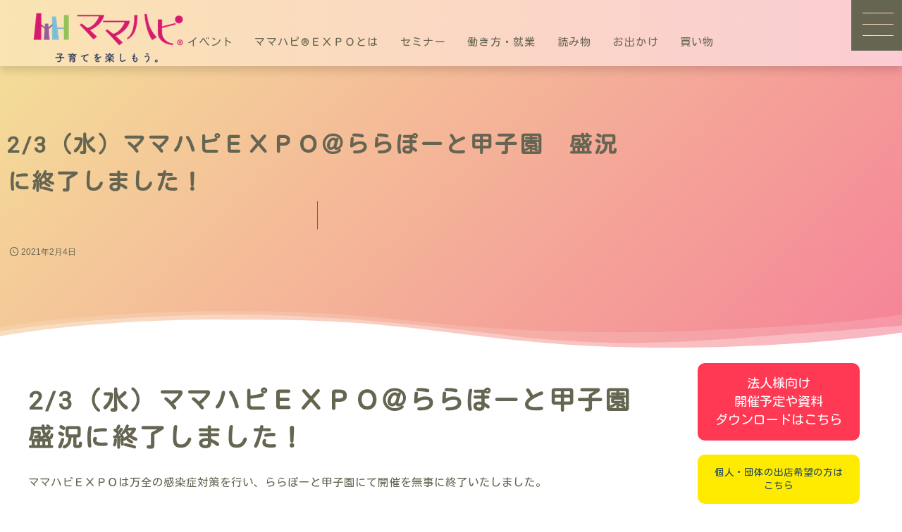

--- FILE ---
content_type: text/html; charset=UTF-8
request_url: https://www.mamahapi.jp/report/koushien20210203/
body_size: 140292
content:
<!DOCTYPE html><html lang="ja"><head prefix="og: http://ogp.me/ns# fb: http://ogp.me/ns/fb# article: http://ogp.me/ns/article#"><meta charset="utf-8" /><meta name="viewport" content="width=device-width,initial-scale=1,minimum-scale=1,user-scalable=yes" /><meta name="description" content="" /><meta property="og:title" content="2/3（水）ママハピＥＸＰＯ＠ららぽーと甲子園　盛況に終了しました！" /><meta property="og:type" content="article" /><meta property="og:url" content="https://www.mamahapi.jp/report/koushien20210203/" /><meta property="og:image" content="https://www.mamahapi.jp/wordpress/wp-content/uploads/2024/04/mamahapi_logo_2022-11.png" /><meta property="og:image:width" content="500" /><meta property="og:image:height" content="500" /><meta property="og:description" content="" /><meta property="og:site_name" content="ママハピ" /><link rel="canonical" href="https://www.mamahapi.jp/report/koushien20210203/" /><title>2/3（水）ママハピＥＸＰＯ＠ららぽーと甲子園　盛況に終了しました！  |  ママハピ</title>
<meta name='robots' content='max-image-preview:large' />
	<style>img:is([sizes="auto" i], [sizes^="auto," i]) { contain-intrinsic-size: 3000px 1500px }</style>
	<link rel="dns-prefetch" href="//connect.facebook.net" /><link rel="dns-prefetch" href="//secure.gravatar.com" /><link rel="dns-prefetch" href="//api.pinterest.com" /><link rel="dns-prefetch" href="//jsoon.digitiminimi.com" /><link rel="dns-prefetch" href="//b.hatena.ne.jp" /><link rel="dns-prefetch" href="//platform.twitter.com" /><meta http-equiv="Last-Modified" content="金, 05 4月 2024 13:20:18 +0900" /><link rel='dns-prefetch' href='//cdnjs.cloudflare.com' />
<link rel='dns-prefetch' href='//ajax.googleapis.com' />
<link rel='dns-prefetch' href='//unpkg.com' />
<link rel="alternate" type="application/rss+xml" title="ママハピ &raquo; フィード" href="https://www.mamahapi.jp/feed/" />
<link rel="alternate" type="application/rss+xml" title="ママハピ &raquo; コメントフィード" href="https://www.mamahapi.jp/comments/feed/" />
<link rel="preload" as="style" onload="this.onload=null;this.rel='stylesheet'" id='wp-block-library-css' href='https://www.mamahapi.jp/wordpress/wp-includes/css/dist/block-library/style.min.css?ver=6.7.4' type='text/css' media='all' />
<link rel="preload" as="style" onload="this.onload=null;this.rel='stylesheet'" id='dp-ex-blocks-accordion-style-css' href='https://www.mamahapi.jp/wordpress/wp-content/plugins/dp-ex-blocks/css/dp-ex-blocks/definition-list/style.css?ver=2.3.0.0' type='text/css' media='all' />
<style id='dp-ex-blocks-accordion-style-2-inline-css' type='text/css'>
body .deb-accordion-list.in-max-width{max-width:860px;margin-left:auto;margin-right:auto}body .deb-accordion-list dl.deb-accordion-dl.is-arrow-left dt.deb-accordion-dt{-webkit-box-orient:horizontal;-webkit-box-direction:reverse;-ms-flex-flow:row-reverse nowrap;flex-flow:row-reverse nowrap}body dt.deb-accordion-dt{display:-webkit-box;display:-ms-flexbox;display:flex;-webkit-box-pack:justify;-ms-flex-pack:justify;justify-content:space-between;cursor:pointer;padding:18px;-webkit-box-align:center;-ms-flex-align:center;align-items:center;-webkit-transition:all .3s ease;transition:all .3s ease}body dt.deb-accordion-dt:not(.is--open){margin-bottom:var(--deb-accordion--dt-margin-bottom--close, -1px)}body dt.deb-accordion-dt:hover{opacity:.8}body dt.deb-accordion-dt.is--open+dd.deb-accordion-dd{padding:18px;max-height:9999999999999px}body dt.deb-accordion-dt.is--open .accordion-title-icon{-webkit-transform:rotate(180deg);-ms-transform:rotate(180deg);transform:rotate(180deg)}body dd.deb-accordion-dd{padding:0 18px;margin:0;overflow:hidden;max-height:0;-webkit-transition:all .4s ease;transition:all .4s ease}body .deb-accordion-title{display:inline-block;width:calc(100% - 38px)}body .accordion-title-icon{display:inline-block;width:30px;font-size:12.5px;text-align:center;-webkit-transition:all .4s ease;transition:all .4s ease}body .accordion-title-icon::before{vertical-align:middle;margin:auto}@media only screen and (max-width: 667px){body dt.deb-accordion-dt{padding:10px}body dt.deb-accordion-dt.is--open+dd.deb-accordion-dd{padding:10px}body dd.deb-accordion-dd{padding:0 10px}}

</style>
<link rel="preload" as="style" onload="this.onload=null;this.rel='stylesheet'" id='dp-ex-blocks-advanced-heading-style-css' href='https://www.mamahapi.jp/wordpress/wp-content/plugins/dp-ex-blocks/css/dp-ex-blocks/advanced-heading/style.css?ver=6.7.4' type='text/css' media='all' />
<link rel="preload" as="style" onload="this.onload=null;this.rel='stylesheet'" id='dp-ex-blocks-blog-card-style-css' href='https://www.mamahapi.jp/wordpress/wp-content/plugins/dp-ex-blocks/css/dp-ex-blocks/blog-card/style.css?ver=2.3.0.0' type='text/css' media='all' />
<link rel="preload" as="style" onload="this.onload=null;this.rel='stylesheet'" id='dp-ex-blocks-button-style-css' href='https://www.mamahapi.jp/wordpress/wp-content/plugins/dp-ex-blocks/css/dp-ex-blocks/button/style.css?ver=2.3.0.0' type='text/css' media='all' />
<style id='dp-ex-blocks-caption-box-style-inline-css' type='text/css'>
.deb-colored-box__outer.in-max-width{max-width:860px;margin-left:auto;margin-right:auto}.deb-colored-box__outer.is-style-stripe .deb-colored-box{background-image:repeating-linear-gradient(135deg, transparent, transparent 5px, rgba(255,255,255,0.22) 5px, rgba(255,255,255,0.22) 10px)}.deb-colored-box__outer.is-style-box-shadow .deb-colored-box{-webkit-box-shadow:var(--box-shadow-x, 0) var(--box-shadow-y, 6px) var(--box-shadow-blur, 28px) var(--box-shadow-spread, -14px) var(--box-shadow-color, #222);box-shadow:var(--box-shadow-x, 0) var(--box-shadow-y, 6px) var(--box-shadow-blur, 28px) var(--box-shadow-spread, -14px) var(--box-shadow-color, #222)}.deb-colored-box__outer.is-style-bd-dashed .deb-colored-box{border-style:dashed}.deb-colored-box__outer.is-style-bd-dotted .deb-colored-box{border-style:dotted}.deb-colored-box__outer.is-style-bd-double .deb-colored-box{border-style:double}.deb-colored-box__outer p:last-of-type,.deb-colored-box__outer ul:last-of-type,.deb-colored-box__outer ol:last-of-type,.deb-colored-box__outer dl:last-of-type{margin-bottom:0;padding-bottom:0}div.deb-colored-box{position:relative;margin-bottom:50px;padding:12px 16px;line-height:1.8;border-radius:var(--deb-colored-box--border-radius, 3px);border-width:var(--deb-colored-box--border-width, 1px)}div.deb-colored-box.is-own-background-color{background-color:var(--deb-colored-box--background-color)}div.deb-colored-box.is-own-background-gradient{background-image:var(--deb-colored-box--background-gradient, none)}div.deb-colored-box.is-own-border-color{border-color:var(--deb-colored-box--border-color, transparent)}div.deb-colored-box.is-own-text-color{color:var(--deb-colored-box--text-color, inherit)}div.deb-colored-box.box-transparent{background-color:transparent}

</style>
<link rel="preload" as="style" onload="this.onload=null;this.rel='stylesheet'" id='dp-ex-blocks-caption-box-style-2-css' href='https://www.mamahapi.jp/wordpress/wp-content/plugins/dp-ex-blocks/css/dp-ex-blocks/caption-box/style.css?ver=2.3.0.0' type='text/css' media='all' />
<style id='dp-ex-blocks-chart-style-inline-css' type='text/css'>
.deb-chart{position:relative;max-width:100%;width:var(--chart-width, 980px);margin:var(--margin-block-top, 0) auto var(--margin-block-bottom, 50px) auto}

</style>
<link rel="preload" as="style" onload="this.onload=null;this.rel='stylesheet'" id='dp-ex-blocks-clipped-text-style-css' href='https://www.mamahapi.jp/wordpress/wp-content/plugins/dp-ex-blocks/css/dp-ex-blocks/clipped-text/style.css?ver=2.3.0.0' type='text/css' media='all' />
<style id='dp-ex-blocks-colored-box-style-inline-css' type='text/css'>
.deb-colored-box__outer.in-max-width{max-width:860px;margin-left:auto;margin-right:auto}.deb-colored-box__outer.is-style-stripe .deb-colored-box{background-image:repeating-linear-gradient(135deg, transparent, transparent 5px, rgba(255,255,255,0.22) 5px, rgba(255,255,255,0.22) 10px)}.deb-colored-box__outer.is-style-box-shadow .deb-colored-box{-webkit-box-shadow:var(--box-shadow-x, 0) var(--box-shadow-y, 6px) var(--box-shadow-blur, 28px) var(--box-shadow-spread, -14px) var(--box-shadow-color, #222);box-shadow:var(--box-shadow-x, 0) var(--box-shadow-y, 6px) var(--box-shadow-blur, 28px) var(--box-shadow-spread, -14px) var(--box-shadow-color, #222)}.deb-colored-box__outer.is-style-bd-dashed .deb-colored-box{border-style:dashed}.deb-colored-box__outer.is-style-bd-dotted .deb-colored-box{border-style:dotted}.deb-colored-box__outer.is-style-bd-double .deb-colored-box{border-style:double}.deb-colored-box__outer p:last-of-type,.deb-colored-box__outer ul:last-of-type,.deb-colored-box__outer ol:last-of-type,.deb-colored-box__outer dl:last-of-type{margin-bottom:0;padding-bottom:0}div.deb-colored-box{position:relative;margin-bottom:50px;padding:12px 16px;line-height:1.8;border-radius:var(--deb-colored-box--border-radius, 3px);border-width:var(--deb-colored-box--border-width, 1px)}div.deb-colored-box.is-own-background-color{background-color:var(--deb-colored-box--background-color)}div.deb-colored-box.is-own-background-gradient{background-image:var(--deb-colored-box--background-gradient, none)}div.deb-colored-box.is-own-border-color{border-color:var(--deb-colored-box--border-color, transparent)}div.deb-colored-box.is-own-text-color{color:var(--deb-colored-box--text-color, inherit)}div.deb-colored-box.box-transparent{background-color:transparent}

</style>
<style id='dp-ex-blocks-column-style-inline-css' type='text/css'>
.deb-column{-webkit-box-flex:var(--deb-column--flex);-ms-flex:var(--deb-column--flex);flex:var(--deb-column--flex);max-width:var(--deb-column--max-width);padding:var(--deb-column--padding)}.deb-column.is-not-column-fit-content .deb-column__content>*{width:auto}.deb-column__content{display:-webkit-box;display:-ms-flexbox;display:flex;-webkit-box-orient:vertical;-webkit-box-direction:normal;-ms-flex-direction:var(--deb-column--flex-direction, column);flex-direction:var(--deb-column--flex-direction, column);-webkit-box-pack:var(--deb-column--justify-content, flex-start);-ms-flex-pack:var(--deb-column--justify-content, flex-start);justify-content:var(--deb-column--justify-content, flex-start);-webkit-box-align:var(--deb-column--align-items, center);-ms-flex-align:var(--deb-column--align-items, center);align-items:var(--deb-column--align-items, center);gap:var(--deb-column--gap, 0px);-ms-flex-wrap:var(--deb-column--flex-wrap, wrap);flex-wrap:var(--deb-column--flex-wrap, wrap);height:100%}.deb-column__content>*{width:100%}

</style>
<link rel="preload" as="style" onload="this.onload=null;this.rel='stylesheet'" id='dp-ex-blocks-columns-style-css' href='https://www.mamahapi.jp/wordpress/wp-content/plugins/dp-ex-blocks/css/dp-ex-blocks/columns/style.css?ver=2.3.0.0' type='text/css' media='all' />
<link rel="preload" as="style" onload="this.onload=null;this.rel='stylesheet'" id='dp-ex-blocks-countdown-style-css' href='https://www.mamahapi.jp/wordpress/wp-content/plugins/dp-ex-blocks/css/dp-ex-blocks/advanced-heading/style.css?ver=2.3.0.0' type='text/css' media='all' />
<link rel="preload" as="style" onload="this.onload=null;this.rel='stylesheet'" id='dp-ex-blocks-countdown-style-2-css' href='https://www.mamahapi.jp/wordpress/wp-content/plugins/dp-ex-blocks/css/dp-ex-blocks/countdown/style.css?ver=2.3.0.0' type='text/css' media='all' />
<link rel="preload" as="style" onload="this.onload=null;this.rel='stylesheet'" id='dp-ex-blocks-data-table-style-css' href='https://www.mamahapi.jp/wordpress/wp-content/plugins/dp-ex-blocks/css/dp-ex-blocks/data-table/style.css?ver=2.3.0.0' type='text/css' media='all' />
<link rel="preload" as="style" onload="this.onload=null;this.rel='stylesheet'" id='dp-ex-blocks-definition-list-style-css' href='https://www.mamahapi.jp/wordpress/wp-content/plugins/dp-ex-blocks/css/dp-ex-blocks/definition-list/style.css?ver=2.3.0.0' type='text/css' media='all' />
<style id='dp-ex-blocks-icon-style-inline-css' type='text/css'>
.deb-icon{display:-webkit-box;display:-ms-flexbox;display:flex;line-height:1;gap:var(--deb-icon--gap, 12px)}.deb-icon.deb-show-edge-shape{-webkit-mask-image:none;mask-image:none}.deb-icon.deb-show-edge-shape .deb-icon__span{-webkit-mask-image:var(--deb-mask-image);mask-image:var(--deb-mask-image)}.deb-icon.is-icon-stroke.is-gradient-icon-stroke .deb-icon__span::before{color:var(--deb-icon--color, #fff);background-image:var(--deb-icon--stroke-gradient);-webkit-background-clip:text;background-clip:text;-webkit-text-fill-color:var(--deb-icon--color #fff);-webkit-text-stroke:var(--deb-icon--stroke-width, 4px) transparent}.deb-icon.is-icon-stroke.is-offset-icon-stroke .deb-icon__span::before{color:transparent;paint-order:initial}.deb-icon.is-icon-stroke .deb-icon__span::before{-webkit-text-stroke:var(--deb-icon--stroke-width, 2px) var(--deb-icon--stroke-color, #000);paint-order:stroke fill;padding:var(--deb-icon--stroke-width, initial)}.deb-icon__span{display:-webkit-box;display:-ms-flexbox;display:flex;width:-webkit-fit-content;width:-moz-fit-content;width:fit-content;color:var(--deb-icon--color, inherit);background-color:var(--deb-icon--background-color, inherit);background-image:var(--deb-icon--background-gradient, inherit);font-size:var(--deb-icon--size, 32px);padding:var(--deb-icon--padding, 0)}.deb-icon__span::before{margin:auto !important;-webkit-transform:var(--deb-icon--transform, none);-ms-transform:var(--deb-icon--transform, none);transform:var(--deb-icon--transform, none);-webkit-filter:var(--deb-icon--drop-shadow, none);filter:var(--deb-icon--drop-shadow, none);text-shadow:var(--deb-icon--text-shadow, none)}.deb-icon__span.style--color-gradient::before{-webkit-text-fill-color:transparent;-webkit-background-clip:text;background-clip:text;background-image:var(--deb-icon--gradient)}.deb-icon__link{color:transparent !important;text-decoration:none !important}.deb-icon__link:hover{text-decoration:none !important}

</style>
<link rel="preload" as="style" onload="this.onload=null;this.rel='stylesheet'" id='deb-image-compare-css' href='https://unpkg.com/image-compare-viewer/dist/image-compare-viewer.min.css?ver=2.4.0.0' type='text/css' media='all' />
<style id='dp-ex-blocks-image-compare-style-2-inline-css' type='text/css'>
.deb-image-compare{position:relative;min-height:260px;background-color:rgba(170,170,170,0.48);margin:var(--margin-block-top, 0) 0 var(--margin-block-bottom, 0) 0}.deb-image-compare.in-max-width{max-width:860px;margin-left:auto;margin-right:auto}.deb-image-compare::before{content:'Loading...';position:absolute;top:50%;left:50%;-webkit-transform:translate(-50%, -50%);-ms-transform:translate(-50%, -50%);transform:translate(-50%, -50%);display:inline-block;color:#fff;font-size:20px;pointer-events:none;-webkit-transition:opacity .8s;transition:opacity .8s;z-index:0}.deb-image-compare .compare-image,.deb-image-compare .icv__wrapper,.deb-image-compare .icv__control{z-index:5}.deb-image-compare .compare-image:not(.icv__img){opacity:0;height:0;visibility:hidden}.deb-image-compare .icv__img-a{position:relative}.deb-image-compare.icv__icv--horizontal img.icv__img-b{height:100%;max-width:none}.deb-image-compare .icv__label{font-size:10.5px;padding:8px 10px;color:var(--label-color, #fff);background-color:var(--label-bg-color, rgba(0,0,0,0.33))}.deb-image-compare.is-label-bold .icv__label{font-weight:600}

</style>
<style id='dp-ex-blocks-label-style-inline-css' type='text/css'>
.wp-block-dp-ex-blocks-label.in-max-width{max-width:860px;margin-left:auto;margin-right:auto}.wp-block-dp-ex-blocks-label.is-style-stripe .label{background-image:repeating-linear-gradient(135deg, transparent, transparent 3px, rgba(255,255,255,0.18) 3px, rgba(255,255,255,0.18) 6px)}.wp-block-dp-ex-blocks-label i.label-icon::before,.wp-block-dp-ex-blocks-label .label-text{display:inline-block;vertical-align:middle;margin:auto 0}.wp-block-dp-ex-blocks-label i.label-icon{margin:auto 10px auto 0}.wp-block-dp-ex-blocks-label i.label-icon.pos-r{margin:auto 0 auto 10px}.deb-label .label.is-box-shadow{-webkit-box-shadow:var(--box-shadow-x, 0) var(--box-shadow-y, 8px) var(--box-shadow-blur, 14px) var(--box-shadow-spread, -10px) var(--box-shadow-color, rgba(0,0,0,0.62));box-shadow:var(--box-shadow-x, 0) var(--box-shadow-y, 8px) var(--box-shadow-blur, 14px) var(--box-shadow-spread, -10px) var(--box-shadow-color, rgba(0,0,0,0.62))}.deb-label .label.is-own-color{background-color:var(--deb-label--background-color, inherit);background-image:var(--deb-label--background-gradient, inherit)}.deb-label .label.is-own-color::after{border-color:transparent transparent transparent var(--fold-color, rgba(170,170,170,0.48))}.deb-label:not(.is-style-stripe) .label.is-single-color{background-image:none}

</style>
<link rel="preload" as="style" onload="this.onload=null;this.rel='stylesheet'" id='dp-ex-blocks-list-style-css' href='https://www.mamahapi.jp/wordpress/wp-content/plugins/dp-ex-blocks/css/core/list/style.css?ver=2.3.0.0' type='text/css' media='all' />
<link rel="preload" as="style" onload="this.onload=null;this.rel='stylesheet'" id='dp-ex-blocks-list-style-2-css' href='https://www.mamahapi.jp/wordpress/wp-content/plugins/dp-ex-blocks/css/dp-ex-blocks/list/style.css?ver=2.3.0.0' type='text/css' media='all' />
<link rel="preload" as="style" onload="this.onload=null;this.rel='stylesheet'" id='dp-ex-blocks-logo-slider-style-css' href='https://www.mamahapi.jp/wordpress/wp-content/plugins/dp-ex-blocks/css/dp-ex-blocks/logo-slider/style.css?ver=2.3.0.0' type='text/css' media='all' />
<link rel="preload" as="style" onload="this.onload=null;this.rel='stylesheet'" id='dp-ex-blocks-map-style-css' href='https://www.mamahapi.jp/wordpress/wp-content/plugins/dp-ex-blocks/css/dp-ex-blocks/map/style.css?ver=2.3.0.0' type='text/css' media='all' />
<link rel="preload" as="style" onload="this.onload=null;this.rel='stylesheet'" id='dp-ex-blocks-media-style-css' href='https://www.mamahapi.jp/wordpress/wp-content/plugins/dp-ex-blocks/css/dp-ex-blocks/media/style.css?ver=2.3.0.0' type='text/css' media='all' />
<link rel="preload" as="style" onload="this.onload=null;this.rel='stylesheet'" id='dp-ex-blocks-media-cover-style-css' href='https://www.mamahapi.jp/wordpress/wp-content/plugins/dp-ex-blocks/css/dp-ex-blocks/button/style.css?ver=2.3.0.0' type='text/css' media='all' />
<link rel="preload" as="style" onload="this.onload=null;this.rel='stylesheet'" id='dp-ex-blocks-media-cover-style-2-css' href='https://www.mamahapi.jp/wordpress/wp-content/plugins/dp-ex-blocks/css/dp-ex-blocks/media-cover/style.css?ver=2.3.0.0' type='text/css' media='all' />
<link rel="preload" as="style" onload="this.onload=null;this.rel='stylesheet'" id='dp-ex-blocks-menu-table-style-css' href='https://www.mamahapi.jp/wordpress/wp-content/plugins/dp-ex-blocks/css/core/list/style.css?ver=2.3.0.0' type='text/css' media='all' />
<link rel="preload" as="style" onload="this.onload=null;this.rel='stylesheet'" id='dp-ex-blocks-menu-table-style-2-css' href='https://www.mamahapi.jp/wordpress/wp-content/plugins/dp-ex-blocks/css/dp-ex-blocks/list/style.css?ver=2.3.0.0' type='text/css' media='all' />
<link rel="preload" as="style" onload="this.onload=null;this.rel='stylesheet'" id='dp-ex-blocks-menu-table-style-3-css' href='https://www.mamahapi.jp/wordpress/wp-content/plugins/dp-ex-blocks/css/dp-ex-blocks/menu-table/style.css?ver=2.3.0.0' type='text/css' media='all' />
<style id='dp-ex-blocks-number-counter-style-inline-css' type='text/css'>
.deb-column{-webkit-box-flex:var(--deb-column--flex);-ms-flex:var(--deb-column--flex);flex:var(--deb-column--flex);max-width:var(--deb-column--max-width);padding:var(--deb-column--padding)}.deb-column.is-not-column-fit-content .deb-column__content>*{width:auto}.deb-column__content{display:-webkit-box;display:-ms-flexbox;display:flex;-webkit-box-orient:vertical;-webkit-box-direction:normal;-ms-flex-direction:var(--deb-column--flex-direction, column);flex-direction:var(--deb-column--flex-direction, column);-webkit-box-pack:var(--deb-column--justify-content, flex-start);-ms-flex-pack:var(--deb-column--justify-content, flex-start);justify-content:var(--deb-column--justify-content, flex-start);-webkit-box-align:var(--deb-column--align-items, center);-ms-flex-align:var(--deb-column--align-items, center);align-items:var(--deb-column--align-items, center);gap:var(--deb-column--gap, 0px);-ms-flex-wrap:var(--deb-column--flex-wrap, wrap);flex-wrap:var(--deb-column--flex-wrap, wrap);height:100%}.deb-column__content>*{width:100%}

</style>
<link rel="preload" as="style" onload="this.onload=null;this.rel='stylesheet'" id='dp-ex-blocks-number-counter-style-2-css' href='https://www.mamahapi.jp/wordpress/wp-content/plugins/dp-ex-blocks/css/dp-ex-blocks/columns/style.css?ver=2.3.0.0' type='text/css' media='all' />
<link rel="preload" as="style" onload="this.onload=null;this.rel='stylesheet'" id='dp-ex-blocks-number-counter-style-3-css' href='https://www.mamahapi.jp/wordpress/wp-content/plugins/dp-ex-blocks/css/dp-ex-blocks/icon/style.css?ver=2.3.0.0' type='text/css' media='all' />
<link rel="preload" as="style" onload="this.onload=null;this.rel='stylesheet'" id='dp-ex-blocks-number-counter-style-4-css' href='https://www.mamahapi.jp/wordpress/wp-content/plugins/dp-ex-blocks/css/dp-ex-blocks/text/style.css?ver=2.3.0.0' type='text/css' media='all' />
<style id='dp-ex-blocks-number-counter-style-5-inline-css' type='text/css'>
@media only screen and (max-width: 820px){.deb-number-counter .deb-columns>.deb-flex-box>.deb-column{min-width:280px}}

</style>
<style id='dp-ex-blocks-overlap-images-style-inline-css' type='text/css'>
.deb-overlap-images{display:-webkit-box;display:-ms-flexbox;display:flex;-webkit-box-orient:vertical;-webkit-box-direction:normal;-ms-flex-direction:column;flex-direction:column}.deb-overlap-images.in-max-width{max-width:860px;margin-left:auto;margin-right:auto}.deb-overlap-images.is-box-shadow .__image{-webkit-box-shadow:var(--img-box-shadow, 0 6px 24px -14px rgba(0,0,0,0.6));box-shadow:var(--img-box-shadow, 0 6px 24px -14px rgba(0,0,0,0.6))}.deb-overlap-images.is-hover-moving .__image:hover{-webkit-transform:translateY(-10px);-ms-transform:translateY(-10px);transform:translateY(-10px)}.deb-overlap-images.is-hover-moving.is-box-shadow .__image:hover{-webkit-box-shadow:var(--img-box-shadow-hover, 0 6px 36px -16px rgba(0,0,0,0.5));box-shadow:var(--img-box-shadow-hover, 0 6px 36px -16px rgba(0,0,0,0.5))}.deb-overlap-images .__figure-link:hover img{-webkit-filter:none;filter:none}.deb-overlap-images .__figure{margin:var(--figure-margin, auto);width:var(--figure-width, 50%);z-index:0;--scroll-easing:cubic-bezier(0, 0, 0.2, 1)}.deb-overlap-images .__image{margin:auto;-webkit-transition:all 0.4s cubic-bezier(0, 0, 0.2, 1);transition:all 0.4s cubic-bezier(0, 0, 0.2, 1)}.deb-overlap-images__inner{display:inherit;-webkit-box-orient:inherit;-webkit-box-direction:inherit;-ms-flex-direction:inherit;flex-direction:inherit;margin-left:auto;margin-right:auto;max-width:var(--wp--style--global--wide-size, 1180px)}

</style>
<link rel="preload" as="style" onload="this.onload=null;this.rel='stylesheet'" id='dp-ex-blocks-pie-chart-style-css' href='https://www.mamahapi.jp/wordpress/wp-content/plugins/dp-ex-blocks/css/dp-ex-blocks/pie-chart/style.css?ver=2.3.0.0' type='text/css' media='all' />
<link rel="preload" as="style" onload="this.onload=null;this.rel='stylesheet'" id='dp-ex-blocks-posts-style-css' href='https://www.mamahapi.jp/wordpress/wp-content/plugins/dp-ex-blocks/css/dp-ex-blocks/posts/style.css?ver=2.3.0.0' type='text/css' media='all' />
<link rel="preload" as="style" onload="this.onload=null;this.rel='stylesheet'" id='dp-ex-blocks-process-steps-style-css' href='https://www.mamahapi.jp/wordpress/wp-content/plugins/dp-ex-blocks/css/dp-ex-blocks/process-steps/style.css?ver=2.3.0.0' type='text/css' media='all' />
<link rel="preload" as="style" onload="this.onload=null;this.rel='stylesheet'" id='dp-ex-blocks-progress-bar-style-css' href='https://www.mamahapi.jp/wordpress/wp-content/plugins/dp-ex-blocks/css/dp-ex-blocks/progress-bar/style.css?ver=2.3.0.0' type='text/css' media='all' />
<style id='dp-ex-blocks-progress-circle-style-inline-css' type='text/css'>
.deb-column{-webkit-box-flex:var(--deb-column--flex);-ms-flex:var(--deb-column--flex);flex:var(--deb-column--flex);max-width:var(--deb-column--max-width);padding:var(--deb-column--padding)}.deb-column.is-not-column-fit-content .deb-column__content>*{width:auto}.deb-column__content{display:-webkit-box;display:-ms-flexbox;display:flex;-webkit-box-orient:vertical;-webkit-box-direction:normal;-ms-flex-direction:var(--deb-column--flex-direction, column);flex-direction:var(--deb-column--flex-direction, column);-webkit-box-pack:var(--deb-column--justify-content, flex-start);-ms-flex-pack:var(--deb-column--justify-content, flex-start);justify-content:var(--deb-column--justify-content, flex-start);-webkit-box-align:var(--deb-column--align-items, center);-ms-flex-align:var(--deb-column--align-items, center);align-items:var(--deb-column--align-items, center);gap:var(--deb-column--gap, 0px);-ms-flex-wrap:var(--deb-column--flex-wrap, wrap);flex-wrap:var(--deb-column--flex-wrap, wrap);height:100%}.deb-column__content>*{width:100%}

</style>
<link rel="preload" as="style" onload="this.onload=null;this.rel='stylesheet'" id='dp-ex-blocks-progress-circle-style-2-css' href='https://www.mamahapi.jp/wordpress/wp-content/plugins/dp-ex-blocks/css/dp-ex-blocks/columns/style.css?ver=2.3.0.0' type='text/css' media='all' />
<link rel="preload" as="style" onload="this.onload=null;this.rel='stylesheet'" id='dp-ex-blocks-progress-circle-style-3-css' href='https://www.mamahapi.jp/wordpress/wp-content/plugins/dp-ex-blocks/css/dp-ex-blocks/pie-chart/style.css?ver=2.3.0.0' type='text/css' media='all' />
<link rel="preload" as="style" onload="this.onload=null;this.rel='stylesheet'" id='dp-ex-blocks-progress-circle-style-4-css' href='https://www.mamahapi.jp/wordpress/wp-content/plugins/dp-ex-blocks/css/dp-ex-blocks/text/style.css?ver=2.3.0.0' type='text/css' media='all' />
<style id='dp-ex-blocks-progress-circle-style-5-inline-css' type='text/css'>
.deb-progress-circle__column{display:-webkit-box;display:-ms-flexbox;display:flex;-webkit-box-pack:center;-ms-flex-pack:center;justify-content:center}@media only screen and (max-width: 820px){.deb-progress-circle .deb-columns>.deb-flex-box>.deb-column{min-width:280px}}

</style>
<style id='dp-ex-blocks-shape-separator-style-inline-css' type='text/css'>
.deb-shape-separator{position:relative;display:-webkit-box;display:-ms-flexbox;display:flex;-webkit-box-orient:vertical;-webkit-box-direction:normal;-ms-flex-direction:column;flex-direction:column;background-color:var(--bg-color);background-image:var(--bg-gradient)}.deb-shape-separator .__separator-item{position:relative}.deb-shape-separator .__separator-item.is-svg svg{fill:var(--shape-color);position:absolute;bottom:0;left:0;width:100%;height:100%;-webkit-filter:var(--shape-shadow, none);filter:var(--shape-shadow, none)}.deb-shape-separator .__separator-item.is-svg svg.has-layers path:first-of-type{opacity:.15}.deb-shape-separator .__separator-item.is-svg svg.has-layers path:nth-child(2){opacity:.3}.deb-shape-separator .__separator-item.is-fill-area{background-color:var(--shape-color);margin-top:-0.6px}.deb-shape-separator.is-horizontally-flip svg{-webkit-transform:rotateY(180deg);transform:rotateY(180deg)}.deb-shape-separator.is-vertically-flip{-webkit-box-orient:vertical;-webkit-box-direction:reverse;-ms-flex-direction:column-reverse;flex-direction:column-reverse}.deb-shape-separator.is-vertically-flip svg{-webkit-transform:rotateX(180deg);transform:rotateX(180deg)}.deb-shape-separator.is-vertically-flip.is-horizontally-flip svg{-webkit-transform:rotate(180deg);-ms-transform:rotate(180deg);transform:rotate(180deg)}

</style>
<link rel="preload" as="style" onload="this.onload=null;this.rel='stylesheet'" id='dp-ex-blocks-showcase-style-css' href='https://www.mamahapi.jp/wordpress/wp-content/plugins/dp-ex-blocks/css/dp-ex-blocks/showcase/style.css?ver=2.3.0.0' type='text/css' media='all' />
<link rel="preload" as="style" onload="this.onload=null;this.rel='stylesheet'" id='dp-ex-blocks-speech-balloon-style-css' href='https://www.mamahapi.jp/wordpress/wp-content/plugins/dp-ex-blocks/css/dp-ex-blocks/speech-balloon/style.css?ver=2.3.0.0' type='text/css' media='all' />
<link rel="preload" as="style" onload="this.onload=null;this.rel='stylesheet'" id='dp-ex-blocks-testimonial-style-css' href='https://www.mamahapi.jp/wordpress/wp-content/plugins/dp-ex-blocks/css/dp-ex-blocks/showcase/style.css?ver=2.3.0.0' type='text/css' media='all' />
<link rel="preload" as="style" onload="this.onload=null;this.rel='stylesheet'" id='dp-ex-blocks-testimonial-style-2-css' href='https://www.mamahapi.jp/wordpress/wp-content/plugins/dp-ex-blocks/css/dp-ex-blocks/testimonial/style.css?ver=2.3.0.0' type='text/css' media='all' />
<style id='dp-ex-blocks-text-style-inline-css' type='text/css'>
.deb-icon{display:-webkit-box;display:-ms-flexbox;display:flex;line-height:1;gap:var(--deb-icon--gap, 12px)}.deb-icon.deb-show-edge-shape{-webkit-mask-image:none;mask-image:none}.deb-icon.deb-show-edge-shape .deb-icon__span{-webkit-mask-image:var(--deb-mask-image);mask-image:var(--deb-mask-image)}.deb-icon.is-icon-stroke.is-gradient-icon-stroke .deb-icon__span::before{color:var(--deb-icon--color, #fff);background-image:var(--deb-icon--stroke-gradient);-webkit-background-clip:text;background-clip:text;-webkit-text-fill-color:var(--deb-icon--color #fff);-webkit-text-stroke:var(--deb-icon--stroke-width, 4px) transparent}.deb-icon.is-icon-stroke.is-offset-icon-stroke .deb-icon__span::before{color:transparent;paint-order:initial}.deb-icon.is-icon-stroke .deb-icon__span::before{-webkit-text-stroke:var(--deb-icon--stroke-width, 2px) var(--deb-icon--stroke-color, #000);paint-order:stroke fill;padding:var(--deb-icon--stroke-width, initial)}.deb-icon__span{display:-webkit-box;display:-ms-flexbox;display:flex;width:-webkit-fit-content;width:-moz-fit-content;width:fit-content;color:var(--deb-icon--color, inherit);background-color:var(--deb-icon--background-color, inherit);background-image:var(--deb-icon--background-gradient, inherit);font-size:var(--deb-icon--size, 32px);padding:var(--deb-icon--padding, 0)}.deb-icon__span::before{margin:auto !important;-webkit-transform:var(--deb-icon--transform, none);-ms-transform:var(--deb-icon--transform, none);transform:var(--deb-icon--transform, none);-webkit-filter:var(--deb-icon--drop-shadow, none);filter:var(--deb-icon--drop-shadow, none);text-shadow:var(--deb-icon--text-shadow, none)}.deb-icon__span.style--color-gradient::before{-webkit-text-fill-color:transparent;-webkit-background-clip:text;background-clip:text;background-image:var(--deb-icon--gradient)}.deb-icon__link{color:transparent !important;text-decoration:none !important}.deb-icon__link:hover{text-decoration:none !important}

</style>
<link rel="preload" as="style" onload="this.onload=null;this.rel='stylesheet'" id='dp-ex-blocks-text-style-2-css' href='https://www.mamahapi.jp/wordpress/wp-content/plugins/dp-ex-blocks/css/dp-ex-blocks/text/style.css?ver=2.3.0.0' type='text/css' media='all' />
<link rel="preload" as="style" onload="this.onload=null;this.rel='stylesheet'" id='dp-ex-blocks-text-fade-in-animation-style-css' href='https://www.mamahapi.jp/wordpress/wp-content/plugins/dp-ex-blocks/css/dp-ex-blocks/text-reveal-animation/style.css?ver=2.3.0.0' type='text/css' media='all' />
<link rel="preload" as="style" onload="this.onload=null;this.rel='stylesheet'" id='dp-ex-blocks-text-fade-in-animation-style-2-css' href='https://www.mamahapi.jp/wordpress/wp-content/plugins/dp-ex-blocks/css/dp-ex-blocks/text-fade-in-animation/style.css?ver=2.3.0.0' type='text/css' media='all' />
<link rel="preload" as="style" onload="this.onload=null;this.rel='stylesheet'" id='dp-ex-blocks-text-outline-style-css' href='https://www.mamahapi.jp/wordpress/wp-content/plugins/dp-ex-blocks/css/dp-ex-blocks/text/style.css?ver=2.3.0.0' type='text/css' media='all' />
<link rel="preload" as="style" onload="this.onload=null;this.rel='stylesheet'" id='dp-ex-blocks-text-outline-style-2-css' href='https://www.mamahapi.jp/wordpress/wp-content/plugins/dp-ex-blocks/css/dp-ex-blocks/text-outline/style.css?ver=2.3.0.0' type='text/css' media='all' />
<link rel="preload" as="style" onload="this.onload=null;this.rel='stylesheet'" id='dp-ex-blocks-text-reveal-animation-style-css' href='https://www.mamahapi.jp/wordpress/wp-content/plugins/dp-ex-blocks/css/dp-ex-blocks/text-reveal-animation/style.css?ver=2.3.0.0' type='text/css' media='all' />
<link rel="preload" as="style" onload="this.onload=null;this.rel='stylesheet'" id='dp-ex-blocks-text-typing-animation-style-css' href='https://www.mamahapi.jp/wordpress/wp-content/plugins/dp-ex-blocks/css/dp-ex-blocks/text-reveal-animation/style.css?ver=2.3.0.0' type='text/css' media='all' />
<style id='dp-ex-blocks-text-typing-animation-style-2-inline-css' type='text/css'>
.deb-text-reveal.__typing_anim .__caret{display:inline-block;vertical-align:middle;opacity:0;color:var(--text-color, inherit);font-size:var(--text-size, inherit)}.deb-text-reveal.__typing_anim.show-caret.is-show .__caret{-webkit-animation:var(--caret-motion, debTxtTypingCaret) var(--caret-intval, 1s) linear infinite;animation:var(--caret-motion, debTxtTypingCaret) var(--caret-intval, 1s) linear infinite}@-webkit-keyframes debTxtTypingCaret{0%{opacity:1}49%{opacity:1}50%{opacity:0}100%{opacity:0}}@keyframes debTxtTypingCaret{0%{opacity:1}49%{opacity:1}50%{opacity:0}100%{opacity:0}}@-webkit-keyframes debTxtTypingCaret2{0%{opacity:1}99%{opacity:0}100%{opacity:1}}@keyframes debTxtTypingCaret2{0%{opacity:1}99%{opacity:0}100%{opacity:1}}

</style>
<link rel="preload" as="style" onload="this.onload=null;this.rel='stylesheet'" id='dp-ex-blocks-timeline-style-css' href='https://www.mamahapi.jp/wordpress/wp-content/plugins/dp-ex-blocks/css/dp-ex-blocks/timeline/style.css?ver=2.3.0.0' type='text/css' media='all' />
<link rel="preload" as="style" onload="this.onload=null;this.rel='stylesheet'" id='dp-wp-block-library-css' href='https://www.mamahapi.jp/wordpress/wp-content/themes/dp-genique/css/wp-blocks.css?ver=1.0.2.5' type='text/css' media='all' />
<link rel='stylesheet' id='breadcrumb-css' href='https://www.mamahapi.jp/wordpress/wp-content/themes/dp-genique/css/parts/breadcrumb.css?ver=20240217124402' type='text/css' media='all' />
<link rel='stylesheet' id='content-header-area-css' href='https://www.mamahapi.jp/wordpress/wp-content/themes/dp-genique/css/parts/content_header_area.css?ver=20240217124402' type='text/css' media='all' />
<link rel='stylesheet' id='author-profile-css' href='https://www.mamahapi.jp/wordpress/wp-content/themes/dp-genique/css/parts/author_profile.css?ver=20240217124402' type='text/css' media='all' />
<link rel='stylesheet' id='authors-list-css' href='https://www.mamahapi.jp/wordpress/wp-content/themes/dp-genique/css/parts/authors_list.css?ver=20240217124402' type='text/css' media='all' />
<link rel='stylesheet' id='single-article-css' href='https://www.mamahapi.jp/wordpress/wp-content/themes/dp-genique/css/parts/single_article.css?ver=20240217124402' type='text/css' media='all' />
<link rel='stylesheet' id='digipress-css' href='https://www.mamahapi.jp/wordpress/wp-content/themes/dp-genique/css/style.css?ver=20240217124402' type='text/css' media='all' />
<link rel="preload" as="style" onload="this.onload=null;this.rel='stylesheet'" id='deb-style-blocks-common-css' href='https://www.mamahapi.jp/wordpress/wp-content/plugins/dp-ex-blocks/dist/style-backend.css?ver=2.4.0.0' type='text/css' media='all' />
<link rel="preload" as="style" onload="this.onload=null;this.rel='stylesheet'" id='core-heading-style-css-css' href='https://www.mamahapi.jp/wordpress/wp-content/plugins/dp-ex-blocks/css/core/heading/style.css?ver=2.4.0.0' type='text/css' media='all' />
<link rel="preload" as="style" onload="this.onload=null;this.rel='stylesheet'" id='core-image-style-css-css' href='https://www.mamahapi.jp/wordpress/wp-content/plugins/dp-ex-blocks/css/core/image/style.css?ver=2.4.0.0' type='text/css' media='all' />
<link rel="preload" as="style" onload="this.onload=null;this.rel='stylesheet'" id='core-list-style-css-css' href='https://www.mamahapi.jp/wordpress/wp-content/plugins/dp-ex-blocks/css/core/list/style.css?ver=2.4.0.0' type='text/css' media='all' />
<link rel="preload" as="style" onload="this.onload=null;this.rel='stylesheet'" id='core-paragraph-style-css-css' href='https://www.mamahapi.jp/wordpress/wp-content/plugins/dp-ex-blocks/css/core/paragraph/style.css?ver=2.4.0.0' type='text/css' media='all' />
<style id='classic-theme-styles-inline-css' type='text/css'>
/*! This file is auto-generated */
.wp-block-button__link{color:#fff;background-color:#32373c;border-radius:9999px;box-shadow:none;text-decoration:none;padding:calc(.667em + 2px) calc(1.333em + 2px);font-size:1.125em}.wp-block-file__button{background:#32373c;color:#fff;text-decoration:none}
</style>
<style id='global-styles-inline-css' type='text/css'>
:root{--wp--preset--aspect-ratio--square: 1;--wp--preset--aspect-ratio--4-3: 4/3;--wp--preset--aspect-ratio--3-4: 3/4;--wp--preset--aspect-ratio--3-2: 3/2;--wp--preset--aspect-ratio--2-3: 2/3;--wp--preset--aspect-ratio--16-9: 16/9;--wp--preset--aspect-ratio--9-16: 9/16;--wp--preset--color--black: #000000;--wp--preset--color--cyan-bluish-gray: #abb8c3;--wp--preset--color--white: #ffffff;--wp--preset--color--pale-pink: #f78da7;--wp--preset--color--vivid-red: #cf2e2e;--wp--preset--color--luminous-vivid-orange: #ff6900;--wp--preset--color--luminous-vivid-amber: #fcb900;--wp--preset--color--light-green-cyan: #7bdcb5;--wp--preset--color--vivid-green-cyan: #00d084;--wp--preset--color--pale-cyan-blue: #8ed1fc;--wp--preset--color--vivid-cyan-blue: #0693e3;--wp--preset--color--vivid-purple: #9b51e0;--wp--preset--gradient--vivid-cyan-blue-to-vivid-purple: linear-gradient(135deg,rgba(6,147,227,1) 0%,rgb(155,81,224) 100%);--wp--preset--gradient--light-green-cyan-to-vivid-green-cyan: linear-gradient(135deg,rgb(122,220,180) 0%,rgb(0,208,130) 100%);--wp--preset--gradient--luminous-vivid-amber-to-luminous-vivid-orange: linear-gradient(135deg,rgba(252,185,0,1) 0%,rgba(255,105,0,1) 100%);--wp--preset--gradient--luminous-vivid-orange-to-vivid-red: linear-gradient(135deg,rgba(255,105,0,1) 0%,rgb(207,46,46) 100%);--wp--preset--gradient--very-light-gray-to-cyan-bluish-gray: linear-gradient(135deg,rgb(238,238,238) 0%,rgb(169,184,195) 100%);--wp--preset--gradient--cool-to-warm-spectrum: linear-gradient(135deg,rgb(74,234,220) 0%,rgb(151,120,209) 20%,rgb(207,42,186) 40%,rgb(238,44,130) 60%,rgb(251,105,98) 80%,rgb(254,248,76) 100%);--wp--preset--gradient--blush-light-purple: linear-gradient(135deg,rgb(255,206,236) 0%,rgb(152,150,240) 100%);--wp--preset--gradient--blush-bordeaux: linear-gradient(135deg,rgb(254,205,165) 0%,rgb(254,45,45) 50%,rgb(107,0,62) 100%);--wp--preset--gradient--luminous-dusk: linear-gradient(135deg,rgb(255,203,112) 0%,rgb(199,81,192) 50%,rgb(65,88,208) 100%);--wp--preset--gradient--pale-ocean: linear-gradient(135deg,rgb(255,245,203) 0%,rgb(182,227,212) 50%,rgb(51,167,181) 100%);--wp--preset--gradient--electric-grass: linear-gradient(135deg,rgb(202,248,128) 0%,rgb(113,206,126) 100%);--wp--preset--gradient--midnight: linear-gradient(135deg,rgb(2,3,129) 0%,rgb(40,116,252) 100%);--wp--preset--font-size--small: 13px;--wp--preset--font-size--medium: 20px;--wp--preset--font-size--large: 36px;--wp--preset--font-size--x-large: 42px;--wp--preset--spacing--20: 0.44rem;--wp--preset--spacing--30: 0.67rem;--wp--preset--spacing--40: 1rem;--wp--preset--spacing--50: 1.5rem;--wp--preset--spacing--60: 2.25rem;--wp--preset--spacing--70: 3.38rem;--wp--preset--spacing--80: 5.06rem;--wp--preset--shadow--natural: 6px 6px 9px rgba(0, 0, 0, 0.2);--wp--preset--shadow--deep: 12px 12px 50px rgba(0, 0, 0, 0.4);--wp--preset--shadow--sharp: 6px 6px 0px rgba(0, 0, 0, 0.2);--wp--preset--shadow--outlined: 6px 6px 0px -3px rgba(255, 255, 255, 1), 6px 6px rgba(0, 0, 0, 1);--wp--preset--shadow--crisp: 6px 6px 0px rgba(0, 0, 0, 1);}:where(.is-layout-flex){gap: 0.5em;}:where(.is-layout-grid){gap: 0.5em;}body .is-layout-flex{display: flex;}.is-layout-flex{flex-wrap: wrap;align-items: center;}.is-layout-flex > :is(*, div){margin: 0;}body .is-layout-grid{display: grid;}.is-layout-grid > :is(*, div){margin: 0;}:where(.wp-block-columns.is-layout-flex){gap: 2em;}:where(.wp-block-columns.is-layout-grid){gap: 2em;}:where(.wp-block-post-template.is-layout-flex){gap: 1.25em;}:where(.wp-block-post-template.is-layout-grid){gap: 1.25em;}.has-black-color{color: var(--wp--preset--color--black) !important;}.has-cyan-bluish-gray-color{color: var(--wp--preset--color--cyan-bluish-gray) !important;}.has-white-color{color: var(--wp--preset--color--white) !important;}.has-pale-pink-color{color: var(--wp--preset--color--pale-pink) !important;}.has-vivid-red-color{color: var(--wp--preset--color--vivid-red) !important;}.has-luminous-vivid-orange-color{color: var(--wp--preset--color--luminous-vivid-orange) !important;}.has-luminous-vivid-amber-color{color: var(--wp--preset--color--luminous-vivid-amber) !important;}.has-light-green-cyan-color{color: var(--wp--preset--color--light-green-cyan) !important;}.has-vivid-green-cyan-color{color: var(--wp--preset--color--vivid-green-cyan) !important;}.has-pale-cyan-blue-color{color: var(--wp--preset--color--pale-cyan-blue) !important;}.has-vivid-cyan-blue-color{color: var(--wp--preset--color--vivid-cyan-blue) !important;}.has-vivid-purple-color{color: var(--wp--preset--color--vivid-purple) !important;}.has-black-background-color{background-color: var(--wp--preset--color--black) !important;}.has-cyan-bluish-gray-background-color{background-color: var(--wp--preset--color--cyan-bluish-gray) !important;}.has-white-background-color{background-color: var(--wp--preset--color--white) !important;}.has-pale-pink-background-color{background-color: var(--wp--preset--color--pale-pink) !important;}.has-vivid-red-background-color{background-color: var(--wp--preset--color--vivid-red) !important;}.has-luminous-vivid-orange-background-color{background-color: var(--wp--preset--color--luminous-vivid-orange) !important;}.has-luminous-vivid-amber-background-color{background-color: var(--wp--preset--color--luminous-vivid-amber) !important;}.has-light-green-cyan-background-color{background-color: var(--wp--preset--color--light-green-cyan) !important;}.has-vivid-green-cyan-background-color{background-color: var(--wp--preset--color--vivid-green-cyan) !important;}.has-pale-cyan-blue-background-color{background-color: var(--wp--preset--color--pale-cyan-blue) !important;}.has-vivid-cyan-blue-background-color{background-color: var(--wp--preset--color--vivid-cyan-blue) !important;}.has-vivid-purple-background-color{background-color: var(--wp--preset--color--vivid-purple) !important;}.has-black-border-color{border-color: var(--wp--preset--color--black) !important;}.has-cyan-bluish-gray-border-color{border-color: var(--wp--preset--color--cyan-bluish-gray) !important;}.has-white-border-color{border-color: var(--wp--preset--color--white) !important;}.has-pale-pink-border-color{border-color: var(--wp--preset--color--pale-pink) !important;}.has-vivid-red-border-color{border-color: var(--wp--preset--color--vivid-red) !important;}.has-luminous-vivid-orange-border-color{border-color: var(--wp--preset--color--luminous-vivid-orange) !important;}.has-luminous-vivid-amber-border-color{border-color: var(--wp--preset--color--luminous-vivid-amber) !important;}.has-light-green-cyan-border-color{border-color: var(--wp--preset--color--light-green-cyan) !important;}.has-vivid-green-cyan-border-color{border-color: var(--wp--preset--color--vivid-green-cyan) !important;}.has-pale-cyan-blue-border-color{border-color: var(--wp--preset--color--pale-cyan-blue) !important;}.has-vivid-cyan-blue-border-color{border-color: var(--wp--preset--color--vivid-cyan-blue) !important;}.has-vivid-purple-border-color{border-color: var(--wp--preset--color--vivid-purple) !important;}.has-vivid-cyan-blue-to-vivid-purple-gradient-background{background: var(--wp--preset--gradient--vivid-cyan-blue-to-vivid-purple) !important;}.has-light-green-cyan-to-vivid-green-cyan-gradient-background{background: var(--wp--preset--gradient--light-green-cyan-to-vivid-green-cyan) !important;}.has-luminous-vivid-amber-to-luminous-vivid-orange-gradient-background{background: var(--wp--preset--gradient--luminous-vivid-amber-to-luminous-vivid-orange) !important;}.has-luminous-vivid-orange-to-vivid-red-gradient-background{background: var(--wp--preset--gradient--luminous-vivid-orange-to-vivid-red) !important;}.has-very-light-gray-to-cyan-bluish-gray-gradient-background{background: var(--wp--preset--gradient--very-light-gray-to-cyan-bluish-gray) !important;}.has-cool-to-warm-spectrum-gradient-background{background: var(--wp--preset--gradient--cool-to-warm-spectrum) !important;}.has-blush-light-purple-gradient-background{background: var(--wp--preset--gradient--blush-light-purple) !important;}.has-blush-bordeaux-gradient-background{background: var(--wp--preset--gradient--blush-bordeaux) !important;}.has-luminous-dusk-gradient-background{background: var(--wp--preset--gradient--luminous-dusk) !important;}.has-pale-ocean-gradient-background{background: var(--wp--preset--gradient--pale-ocean) !important;}.has-electric-grass-gradient-background{background: var(--wp--preset--gradient--electric-grass) !important;}.has-midnight-gradient-background{background: var(--wp--preset--gradient--midnight) !important;}.has-small-font-size{font-size: var(--wp--preset--font-size--small) !important;}.has-medium-font-size{font-size: var(--wp--preset--font-size--medium) !important;}.has-large-font-size{font-size: var(--wp--preset--font-size--large) !important;}.has-x-large-font-size{font-size: var(--wp--preset--font-size--x-large) !important;}
:where(.wp-block-post-template.is-layout-flex){gap: 1.25em;}:where(.wp-block-post-template.is-layout-grid){gap: 1.25em;}
:where(.wp-block-columns.is-layout-flex){gap: 2em;}:where(.wp-block-columns.is-layout-grid){gap: 2em;}
:root :where(.wp-block-pullquote){font-size: 1.5em;line-height: 1.6;}
</style>
<link rel="preload" as="style" onload="this.onload=null;this.rel='stylesheet'" id='contact-form-7-css' href='https://www.mamahapi.jp/wordpress/wp-content/plugins/contact-form-7/includes/css/styles.css?ver=5.8.7' type='text/css' media='all' />
<link rel="preload" as="style" onload="this.onload=null;this.rel='stylesheet'" id='cf7msm_styles-css' href='https://www.mamahapi.jp/wordpress/wp-content/plugins/contact-form-7-multi-step-module/resources/cf7msm.css?ver=4.3.1' type='text/css' media='all' />
<style id='deb-common-styles-inline-css' type='text/css'>
:root{--deb-primary-color:#f4e298;--deb-base-font-color:#666552;--deb-container-bg-color:#ffffff;}body [class*="-reset--line-center-btm"][class*="-keycolor"]::after{--deb-line-color:#f4e298;}body [class*="-line-btm"][class*="-keycolor"]::after{border-color:#f4e298;}body [class*="-reset--line-left"][class*="-keycolor"]::after{--deb-line-color:#f4e298;}body [class*="-reset--deco-circle"][class*="-keycolor"]::after{--deb-circle-color:rgba(244,226,152,.24);--deb-circle-color-ov1:rgba(244,226,152,.3);--deb-circle-color-ov2:rgba(244,226,152,.15);}body p.is-style-box-deco-balloon{background-color:#f4e298;color:#ffffff;}body p.is-style-box-deco-balloon::after{border-color:#f4e298 transparent transparent;}
</style>
<link rel="preload" as="style" onload="this.onload=null;this.rel='stylesheet'" id='dp-shortcodes-css' href='https://www.mamahapi.jp/wordpress/wp-content/plugins/dp-ex-shortcodes/css/style.css?ver=1.5.3.6' type='text/css' media='all' />
<link rel="preload" as="style" onload="this.onload=null;this.rel='stylesheet'" id='parent-style-css' href='https://www.mamahapi.jp/wordpress/wp-content/themes/dp-genique/style.css?ver=6.7.4' type='text/css' media='all' />
<link rel="preload" as="style" onload="this.onload=null;this.rel='stylesheet'" id='child-style-css' href='https://www.mamahapi.jp/wordpress/wp-content/themes/mamahapi/style.css?ver=6.7.4' type='text/css' media='all' />
<link rel="preload" as="style" onload="this.onload=null;this.rel='stylesheet'" id='wow-css' href='https://www.mamahapi.jp/wordpress/wp-content/themes/dp-genique/css/animate.css?ver=1.0.2.5' type='text/css' media='all' />
<link rel='stylesheet' id='dp-visual-css' href='https://www.mamahapi.jp/wordpress/wp-content/uploads/digipress/genique/css/visual-custom.css?ver=20260121023533' type='text/css' media='all' />
<link rel="https://api.w.org/" href="https://www.mamahapi.jp/wp-json/" /><link rel="alternate" title="JSON" type="application/json" href="https://www.mamahapi.jp/wp-json/wp/v2/report/21314" /><link rel="EditURI" type="application/rsd+xml" title="RSD" href="https://www.mamahapi.jp/wordpress/xmlrpc.php?rsd" />
<link rel='shortlink' href='https://www.mamahapi.jp/?p=21314' />
<link rel="alternate" title="oEmbed (JSON)" type="application/json+oembed" href="https://www.mamahapi.jp/wp-json/oembed/1.0/embed?url=https%3A%2F%2Fwww.mamahapi.jp%2Freport%2Fkoushien20210203%2F" />
<link rel="alternate" title="oEmbed (XML)" type="text/xml+oembed" href="https://www.mamahapi.jp/wp-json/oembed/1.0/embed?url=https%3A%2F%2Fwww.mamahapi.jp%2Freport%2Fkoushien20210203%2F&#038;format=xml" />
<link rel="preconnect" href="https://fonts.googleapis.com" /><link rel="preconnect" href="https://fonts.gstatic.com" crossorigin /><link href="https://fonts.googleapis.com/css2?family=Kosugi+Maru&family=Roboto&display=swap" rel="stylesheet" /><link rel="icon" href="https://www.mamahapi.jp/wordpress/wp-content/uploads/2024/04/cropped-cropped-favicon-32x32.png" sizes="32x32" />
<link rel="icon" href="https://www.mamahapi.jp/wordpress/wp-content/uploads/2024/04/cropped-cropped-favicon-192x192.png" sizes="192x192" />
<link rel="apple-touch-icon" href="https://www.mamahapi.jp/wordpress/wp-content/uploads/2024/04/cropped-cropped-favicon-180x180.png" />
<meta name="msapplication-TileImage" content="https://www.mamahapi.jp/wordpress/wp-content/uploads/2024/04/cropped-cropped-favicon-270x270.png" />
<link rel="stylesheet" id="style-mamahapi" href="/wordpress/wp-content/themes/mamahapi/css/style-mamahapi.css" media="all"><link rel="stylesheet" id="style-pc-mamahapi" href="/wordpress/wp-content/themes/mamahapi/css/pc/style-mamahapi.css" media="all"><link rel="stylesheet" id="style-pc-rbt" href="/wordpress/wp-content/themes/mamahapi/css/rbt/pc/style-rbt.css" media="all"><link href="https://use.fontawesome.com/releases/v6.5.1/css/all.css" rel="stylesheet"><script data-ad-client="ca-pub-4290026445037736" async src="https://pagead2.googlesyndication.com/pagead/js/adsbygoogle.js"></script></head>
<body class="report-template-default single single-report postid-21314 main-body pc not-home hd_bar_trpt" data-use-wow="true" data-ct-sns-cache="true" data-ct-sns-cache-time="86400000"><div id="fb-root"></div><script>    (function(d, s, id) {      var js, fjs = d.getElementsByTagName(s)[0];      if (d.getElementById(id)) return;      js = d.createElement(s); js.id = id;      js.src = "//connect.facebook.net/ja_JP/sdk.js#xfbml=1&version=v2.4";      fjs.parentNode.insertBefore(js, fjs);    }(document, 'script', 'facebook-jssdk'));</script><header id="header_bar" class="header_bar pc hd_bar_trpt title-pos-left"><div class="h_group"><h1 class="hd-title img no-cap wow fadeInDown" data-wow-delay="0.1s"><a href="https://www.mamahapi.jp/" title="ママハピ"><img src="https://www.mamahapi.jp/wordpress/wp-content/uploads/2024/10/logo_mamahapi-h80.png" alt="ママハピ" /></a></h1></div><div class="hd_bar_content is-fadein"><nav id="global_menu_nav" class="global_menu_nav bar_item"><ul id="global_menu_ul" class="global_menu_ul has_chaser_ul no_pjax"><li id="menu-item-34823" class="menu-item menu-item-type-custom menu-item-object-custom"><a href="/expo" class="menu-link"><span class="menu-title">イベント</span></a></li>
<li id="menu-item-34824" class="menu-item menu-item-type-post_type menu-item-object-page"><a href="https://www.mamahapi.jp/expo-info/" class="menu-link"><span class="menu-title">ママハピ®ＥＸＰＯとは</span></a></li>
<li id="menu-item-34825" class="menu-item menu-item-type-post_type menu-item-object-page"><a href="https://www.mamahapi.jp/events/" class="menu-link"><span class="menu-title">セミナー</span></a></li>
<li id="menu-item-34826" class="menu-item menu-item-type-custom menu-item-object-custom"><a href="/reemployment" class="menu-link"><span class="menu-title">働き方・就業</span></a></li>
<li id="menu-item-34827" class="menu-item menu-item-type-custom menu-item-object-custom"><a href="/rubatonews" class="menu-link"><span class="menu-title">読み物</span></a></li>
<li id="menu-item-34828" class="menu-item menu-item-type-custom menu-item-object-custom"><a href="/odekake" class="menu-link"><span class="menu-title">お出かけ</span></a></li>
<li id="menu-item-34829" class="menu-item menu-item-type-custom menu-item-object-custom"><a href="https://www.door-m.com" class="menu-link"><span class="menu-title">買い物</span></a></li>
</ul></nav>
</div></header>
<div id="dp_main_wrapper" class="main-wrapper" aria-live="polite"><div id="dp-pjax-wrapper" data-barba="wrapper"><div class="dp-pjax-container" data-barba="container" data-barba-namespace="home"><div id="container" class="dp-container pc not-home singular no_breadcrumb edge_wave1"><section id="ct-hd" class="ct-hd no_breadcrumb no_bgimg edge_wave1"><div id="ct-whole" class="ct-whole edge_shape_wave1_btm no_bgimg not-home singular no_breadcrumb singular"><div class="hd-content"><h2 class="hd-title single-title wow fadeInDown" data-wow-delay="0.4s"><span>2/3（水）ママハピＥＸＰＯ＠ららぽーと甲子園　盛況に終了しました！</span></h2><div class="hd-meta meta-info wow fadeInUp" data-wow-delay="0.7s"><div class="meta meta-date"><time datetime="2021-02-04T12:05:36+09:00" class="published icon-clock">2021年2月4日</time></div></div></div><svg class="svg_edge pos_btm piled_layer"><use xlink:href="#svg_edge_wave1__layer1" /><use xlink:href="#svg_edge_wave1__layer2" /><use xlink:href="#svg_edge_wave1__layer3" /></svg></div></section><div class="content-wrap incontainer clearfix two-col not-home singular no_breadcrumb">
<main id="content" class="content two-col right"><article id="report-21314" class="single-article post-21314 report type-report status-publish has-post-thumbnail category-4"><div class="entry entry-content">


                            <div class="m-3">
                            <div class="ttl"><h1><span>2/3（水）ママハピＥＸＰＯ＠ららぽーと甲子園　盛況に終了しました！</span></h1></div>
                            <div class="authorbox vcard author" style="background-color:white;">
                                <div class="prof"><p>ママハピＥＸＰＯは万全の感染症対策を行い、ららぽーと甲子園にて開催を無事に終了いたしました。</p>
<p>お客様アンケートでは「ずっと外出自粛生活だったので、ひさしぶりに外出出来て、気分転換にもなりました」「感染対策バッチリで安心して楽しめました」などのお声を多数いただきました。</p>
</div>
                            </div>

                                                        <div class="row">
                                <div class="col">
                                    <div style="" class="wp-caption aligncenter">
                                        <img aria-describedby="2021-02-03 22.45.56_d91ba572" class="size-full" title="2021-02-03 22.45.56_d91ba572" src="https://www.mamahapi.jp/wordpress/wp-content/uploads/2021/02/2021-02-03-22.45.56_d91ba572.jpeg" alt="" width="700" height="">
                                        <p id="2021-02-03 22.45.56_d91ba572" class="wp-caption-text">
                                            待機列を作って開催しました。                                        </p>
                                    </div>
                                </div>
                            </div>
                            
                            <div class="row">
                                                                                                <div class="col-md-4">
                                    <div style="" class="wp-caption aligncenter">
                                        <img aria-describedby="2021-02-03 22.52.26_0d2451d1" class="size-full" title="2021-02-03 22.52.26_0d2451d1" src="https://www.mamahapi.jp/wordpress/wp-content/uploads/2021/02/2021-02-03-22.52.26_0d2451d1.jpeg" alt="" width="700" height="">
                                        <p id="2021-02-03 22.52.26_0d2451d1" class="wp-caption-text">
                                            スマホを使ったスタンプラリー                                        </p>
                                    </div>
                                </div>
                                                                                                                                <div class="col-md-4">
                                    <div style="" class="wp-caption aligncenter">
                                        <img aria-describedby="2021-02-03 22.48.45_bde6184d" class="size-full" title="2021-02-03 22.48.45_bde6184d" src="https://www.mamahapi.jp/wordpress/wp-content/uploads/2021/02/2021-02-03-22.48.45_bde6184d.jpeg" alt="" width="700" height="">
                                        <p id="2021-02-03 22.48.45_bde6184d" class="wp-caption-text">
                                                                                    </p>
                                    </div>
                                </div>
                                                                                                                                <div class="col-md-4">
                                    <div style="" class="wp-caption aligncenter">
                                        <img aria-describedby="2021-02-03 22.51.49_3fe5fde5" class="size-full" title="2021-02-03 22.51.49_3fe5fde5" src="https://www.mamahapi.jp/wordpress/wp-content/uploads/2021/02/2021-02-03-22.51.49_3fe5fde5.jpeg" alt="" width="700" height="">
                                        <p id="2021-02-03 22.51.49_3fe5fde5" class="wp-caption-text">
                                                                                    </p>
                                    </div>
                                </div>
                                                                                                                                <div class="col-md-4">
                                    <div style="" class="wp-caption aligncenter">
                                        <img aria-describedby="2021-02-03 22.59.51_771ac7f2(1)" class="size-full" title="2021-02-03 22.59.51_771ac7f2(1)" src="https://www.mamahapi.jp/wordpress/wp-content/uploads/2021/02/2021-02-03-22.59.51_771ac7f21.jpeg" alt="" width="700" height="">
                                        <p id="2021-02-03 22.59.51_771ac7f2(1)" class="wp-caption-text">
                                            抽選会場にはたくさんのプレゼントが並びました                                        </p>
                                    </div>
                                </div>
                                                                                                                                <div class="col-md-4">
                                    <div style="" class="wp-caption aligncenter">
                                        <img aria-describedby="2021-02-03 22.39.43_32f3e151" class="size-full" title="2021-02-03 22.39.43_32f3e151" src="https://www.mamahapi.jp/wordpress/wp-content/uploads/2021/02/2021-02-03-22.39.43_32f3e151.jpeg" alt="" width="700" height="">
                                        <p id="2021-02-03 22.39.43_32f3e151" class="wp-caption-text">
                                                                                    </p>
                                    </div>
                                </div>
                                                                                                                                <div class="col-md-4">
                                    <div style="" class="wp-caption aligncenter">
                                        <img aria-describedby="2021-02-03 22.40.22_1f841b6d" class="size-full" title="2021-02-03 22.40.22_1f841b6d" src="https://www.mamahapi.jp/wordpress/wp-content/uploads/2021/02/2021-02-03-22.40.22_1f841b6d.jpeg" alt="" width="700" height="">
                                        <p id="2021-02-03 22.40.22_1f841b6d" class="wp-caption-text">
                                                                                    </p>
                                    </div>
                                </div>
                                                                                            </div>
                            <div class="ttl"><h2><span>ママハピＥＸＰＯメッセージ</span></h2></div>
                            <div class="authorbox vcard author" style="background-color:white;">
                                <div class="prof"><p>このイベントは、地域の企業やママの出展ブースが並び、孤育ての解消、地域の情報や出会いの場をご提供する、子育て応援イベントです。幅広い地域向け民間版の大きな公民館のような存在を目指しています。</p>
<p>地域で活動するママたちの活動場所をご提供するとともに、お子さん連れで地域のママたちが楽しめる出会い・きっかけの場をつくりたいという想いから始まりました。</p>
<p>のべ90回以上開催し、2021年度は年間37回開催を予定しております。（感染症拡大に伴い安全安心のため、距離をあけてブース数を減らし、着席型中心の運営となっております。）</p>
<p>創業より変わらず、子育てや女性を取り巻く社会への課題提起や価値提供をしてくことに貢献できるよう、引き続き尽力してまいります。</p>
</div>
                            </div>

                            <div class="ttl"><h2><span>イベント概要</span></h2></div>
                            <div class="overview" style="background-color:white;">
                            <table class="table">
                                <tbody>
                                    <tr>
                                        <th>日 時</th>
                                        <td width="75%">2021年2月3日(水)10：00～16：00</td>
                                    </tr>
                                    <tr>
                                        <th>場 所</th>
                                        <td>ららぽーと甲子園　１F ピンウィールコート、2Fオーシャンライドコート</td>
                                    </tr>
                                    <tr>
                                        <th>コンテンツ</th>
                                        <td>企業と地域ママ活動ブース約9団体</td>
                                    </tr>
                                    <tr>
                                        <th>来場数</th>
                                        <td>約500名（親子）※新型コロナウイルス流行の影響により様々な制限の中での開催となり、来場者の減少もありましたが皆さま着席してお話を聞いてくださる方が多くいらっしゃいました。</td>
                                    </tr>
                                    <tr>
                                        <th>主　催</th>
                                        <td>ママハピＥＸＰＯプロジェクトチーム</td>
                                    </tr>
                                    <tr>
                                        <th>主　管</th>
                                        <td>（株）ルバート</td>
                                    </tr>
                                    <tr>
                                        <th>特別協賛</th>
                                        <td>■特別協賛：（株）アクセラゲート　　　　　　　　　　　　　　　　　　　　　　■安心安全のトップサプライヤー：（株）Eプラン</td>
                                    </tr>
                                    <tr>
                                        <th>メディアパートナー</th>
                                        <td>ビジネス共同参画TV</td>
                                    </tr>
                                    <tr>
                                        <th>後　援</th>
                                        <td></td>
                                    </tr>
                                    <tr>
                                        <th>協　賛</th>
                                        <td>■協　賛：　（株）保険見直し本舗/ワールド・ファミリー（株）/（株）ベネッセコーポレーション/（株）シーボンなど (順不同)　　　　　　　　　　　　　　　　　　
■協　力：　三井不動産商業マネジメント(株) / 森永乳業(株) /(株)ウィンフィールド・ライフリサーチ / エデュテ(株) / 亀田製菓(株) /パシフィック洋行(株) / (株)マイクロマガジン社 /ライオン(株) / (一社）おひるねアート協会 / Fuwa Design (順不同)
</td>
                                    </tr>
                                </tbody>
                            </table>
                            </div>

                            <div class="ttl"><h2><span>会場の様子</span></h2></div>

                            <div class="row">
                                                                																<div style="width: 33%; display: inline-block;">
																	<div style="" class="wp-caption aligncenter">
																		<img aria-describedby="2021-02-03 22.43.26_33522bcb" class="size-full" title="2021-02-03 22.43.26_33522bcb" src="https://www.mamahapi.jp/wordpress/wp-content/uploads/2021/02/2021-02-03-22.43.26_33522bcb.jpeg" alt="" style="height: 220px;object-fit: contain;">
																			<p id="2021-02-03 22.43.26_33522bcb" class="wp-caption-text">
																				ワールド・ファミリー（株）																			</p>
																	</div>
                                </div>
                                                                                                																<div style="width: 33%; display: inline-block;">
																	<div style="" class="wp-caption aligncenter">
																		<img aria-describedby="2021-02-03 22.44.46_38d1ad38" class="size-full" title="2021-02-03 22.44.46_38d1ad38" src="https://www.mamahapi.jp/wordpress/wp-content/uploads/2021/02/2021-02-03-22.44.46_38d1ad38.jpeg" alt="" style="height: 220px;object-fit: contain;">
																			<p id="2021-02-03 22.44.46_38d1ad38" class="wp-caption-text">
																				（株）シーボン																			</p>
																	</div>
                                </div>
                                                                                                																<div style="width: 33%; display: inline-block;">
																	<div style="" class="wp-caption aligncenter">
																		<img aria-describedby="2021-02-03 22.40.54_e3523c17" class="size-full" title="2021-02-03 22.40.54_e3523c17" src="https://www.mamahapi.jp/wordpress/wp-content/uploads/2021/02/2021-02-03-22.40.54_e3523c17.jpeg" alt="" style="height: 220px;object-fit: contain;">
																			<p id="2021-02-03 22.40.54_e3523c17" class="wp-caption-text">
																				（株）ベネッセコーポレーション																			</p>
																	</div>
                                </div>
                                                                                                																<div style="width: 33%; display: inline-block;">
																	<div style="" class="wp-caption aligncenter">
																		<img aria-describedby="2021-02-03 22.42.19_a8834d36" class="size-full" title="2021-02-03 22.42.19_a8834d36" src="https://www.mamahapi.jp/wordpress/wp-content/uploads/2021/02/2021-02-03-22.42.19_a8834d36.jpeg" alt="" style="height: 220px;object-fit: contain;">
																			<p id="2021-02-03 22.42.19_a8834d36" class="wp-caption-text">
																				（株）保険見直し本舗																			</p>
																	</div>
                                </div>
                                                                                                																<div style="width: 33%; display: inline-block;">
																	<div style="" class="wp-caption aligncenter">
																		<img aria-describedby="2021-02-03 22.47.07_5883ab2c" class="size-full" title="2021-02-03 22.47.07_5883ab2c" src="https://www.mamahapi.jp/wordpress/wp-content/uploads/2021/02/2021-02-03-22.47.07_5883ab2c.jpeg" alt="" style="height: 220px;object-fit: contain;">
																			<p id="2021-02-03 22.47.07_5883ab2c" class="wp-caption-text">
																				手形足形ぺったんアートからふるーる																			</p>
																	</div>
                                </div>
                                                                                                																<div style="width: 33%; display: inline-block;">
																	<div style="" class="wp-caption aligncenter">
																		<img aria-describedby="2021-02-03 22.47.21_56dd3849" class="size-full" title="2021-02-03 22.47.21_56dd3849" src="https://www.mamahapi.jp/wordpress/wp-content/uploads/2021/02/2021-02-03-22.47.21_56dd3849.jpeg" alt="" style="height: 220px;object-fit: contain;">
																			<p id="2021-02-03 22.47.21_56dd3849" class="wp-caption-text">
																				Noriko♡Kiyomi																			</p>
																	</div>
                                </div>
                                                                                                																<div style="width: 33%; display: inline-block;">
																	<div style="" class="wp-caption aligncenter">
																		<img aria-describedby="2021-02-03 22.48.03_75984ff7" class="size-full" title="2021-02-03 22.48.03_75984ff7" src="https://www.mamahapi.jp/wordpress/wp-content/uploads/2021/02/2021-02-03-22.48.03_75984ff7.jpeg" alt="" style="height: 220px;object-fit: contain;">
																			<p id="2021-02-03 22.48.03_75984ff7" class="wp-caption-text">
																				ひよことパンダの木工店																			</p>
																	</div>
                                </div>
                                                                                                																<div style="width: 33%; display: inline-block;">
																	<div style="" class="wp-caption aligncenter">
																		<img aria-describedby="2021-02-03 22.46.21_3a52b35c" class="size-full" title="2021-02-03 22.46.21_3a52b35c" src="https://www.mamahapi.jp/wordpress/wp-content/uploads/2021/02/2021-02-03-22.46.21_3a52b35c.jpeg" alt="" style="height: 220px;object-fit: contain;">
																			<p id="2021-02-03 22.46.21_3a52b35c" class="wp-caption-text">
																				シーリングワックス専門店FooRow																			</p>
																	</div>
                                </div>
                                                                                                																<div style="width: 33%; display: inline-block;">
																	<div style="" class="wp-caption aligncenter">
																		<img aria-describedby="2021-02-03 22.46.43_caa62047" class="size-full" title="2021-02-03 22.46.43_caa62047" src="https://www.mamahapi.jp/wordpress/wp-content/uploads/2021/02/2021-02-03-22.46.43_caa62047.jpeg" alt="" style="height: 220px;object-fit: contain;">
																			<p id="2021-02-03 22.46.43_caa62047" class="wp-caption-text">
																				おすわりアート																			</p>
																	</div>
                                </div>
                                                                                                																<div style="width: 33%; display: inline-block;">
																	<div style="" class="wp-caption aligncenter">
																		<img aria-describedby="2021-02-03 22.34.35_9f096b92" class="size-full" title="2021-02-03 22.34.35_9f096b92" src="https://www.mamahapi.jp/wordpress/wp-content/uploads/2021/02/2021-02-03-22.34.35_9f096b92.jpeg" alt="" style="height: 220px;object-fit: contain;">
																			<p id="2021-02-03 22.34.35_9f096b92" class="wp-caption-text">
																				豪華賞品　当選者様																			</p>
																	</div>
                                </div>
                                                                                                																<div style="width: 33%; display: inline-block;">
																	<div style="" class="wp-caption aligncenter">
																		<img aria-describedby="2021-02-03 22.59.20_6b558ec3" class="size-full" title="2021-02-03 22.59.20_6b558ec3" src="https://www.mamahapi.jp/wordpress/wp-content/uploads/2021/02/2021-02-03-22.59.20_6b558ec3.jpeg" alt="" style="height: 220px;object-fit: contain;">
																			<p id="2021-02-03 22.59.20_6b558ec3" class="wp-caption-text">
																																							</p>
																	</div>
                                </div>
                                                                                                																<div style="width: 33%; display: inline-block;">
																	<div style="" class="wp-caption aligncenter">
																		<img aria-describedby="2021-02-03 22.58.58_79376d53" class="size-full" title="2021-02-03 22.58.58_79376d53" src="https://www.mamahapi.jp/wordpress/wp-content/uploads/2021/02/2021-02-03-22.58.58_79376d53.jpeg" alt="" style="height: 220px;object-fit: contain;">
																			<p id="2021-02-03 22.58.58_79376d53" class="wp-caption-text">
																																							</p>
																	</div>
                                </div>
                                                                                                																<div style="width: 33%; display: inline-block;">
																	<div style="" class="wp-caption aligncenter">
																		<img aria-describedby="2021-02-03 22.37.32_bfad5251" class="size-full" title="2021-02-03 22.37.32_bfad5251" src="https://www.mamahapi.jp/wordpress/wp-content/uploads/2021/02/2021-02-03-22.37.32_bfad5251.jpeg" alt="" style="height: 220px;object-fit: contain;">
																			<p id="2021-02-03 22.37.32_bfad5251" class="wp-caption-text">
																																							</p>
																	</div>
                                </div>
                                                                                                																<div style="width: 33%; display: inline-block;">
																	<div style="" class="wp-caption aligncenter">
																		<img aria-describedby="2021-02-03 23.10.03_c4daff44" class="size-full" title="2021-02-03 23.10.03_c4daff44" src="https://www.mamahapi.jp/wordpress/wp-content/uploads/2021/02/2021-02-03-23.10.03_c4daff44.jpeg" alt="" style="height: 220px;object-fit: contain;">
																			<p id="2021-02-03 23.10.03_c4daff44" class="wp-caption-text">
																																							</p>
																	</div>
                                </div>
                                                                                                																<div style="width: 33%; display: inline-block;">
																	<div style="" class="wp-caption aligncenter">
																		<img aria-describedby="2021-02-03 22.35.53_c6a442c4" class="size-full" title="2021-02-03 22.35.53_c6a442c4" src="https://www.mamahapi.jp/wordpress/wp-content/uploads/2021/02/2021-02-03-22.35.53_c6a442c4.jpeg" alt="" style="height: 220px;object-fit: contain;">
																			<p id="2021-02-03 22.35.53_c6a442c4" class="wp-caption-text">
																																							</p>
																	</div>
                                </div>
                                                                                                																<div style="width: 33%; display: inline-block;">
																	<div style="" class="wp-caption aligncenter">
																		<img aria-describedby="2021-02-03 22.58.23_b876fcd0" class="size-full" title="2021-02-03 22.58.23_b876fcd0" src="https://www.mamahapi.jp/wordpress/wp-content/uploads/2021/02/2021-02-03-22.58.23_b876fcd0.jpeg" alt="" style="height: 220px;object-fit: contain;">
																			<p id="2021-02-03 22.58.23_b876fcd0" class="wp-caption-text">
																																							</p>
																	</div>
                                </div>
                                                                                                																<div style="width: 33%; display: inline-block;">
																	<div style="" class="wp-caption aligncenter">
																		<img aria-describedby="2021-02-03 23.09.14_d655bcd8" class="size-full" title="2021-02-03 23.09.14_d655bcd8" src="https://www.mamahapi.jp/wordpress/wp-content/uploads/2021/02/2021-02-03-23.09.14_d655bcd8.jpeg" alt="" style="height: 220px;object-fit: contain;">
																			<p id="2021-02-03 23.09.14_d655bcd8" class="wp-caption-text">
																																							</p>
																	</div>
                                </div>
                                                                                                																<div style="width: 33%; display: inline-block;">
																	<div style="" class="wp-caption aligncenter">
																		<img aria-describedby="2021-02-03 23.09.30_618d8b41" class="size-full" title="2021-02-03 23.09.30_618d8b41" src="https://www.mamahapi.jp/wordpress/wp-content/uploads/2021/02/2021-02-03-23.09.30_618d8b41.jpeg" alt="" style="height: 220px;object-fit: contain;">
																			<p id="2021-02-03 23.09.30_618d8b41" class="wp-caption-text">
																																							</p>
																	</div>
                                </div>
                                                                                                																<div style="width: 33%; display: inline-block;">
																	<div style="" class="wp-caption aligncenter">
																		<img aria-describedby="2021-02-03 22.36.32_153310d2" class="size-full" title="2021-02-03 22.36.32_153310d2" src="https://www.mamahapi.jp/wordpress/wp-content/uploads/2021/02/2021-02-03-22.36.32_153310d2.jpeg" alt="" style="height: 220px;object-fit: contain;">
																			<p id="2021-02-03 22.36.32_153310d2" class="wp-caption-text">
																																							</p>
																	</div>
                                </div>
                                                                                                																<div style="width: 33%; display: inline-block;">
																	<div style="" class="wp-caption aligncenter">
																		<img aria-describedby="2021-02-03 22.34.49_7989a791" class="size-full" title="2021-02-03 22.34.49_7989a791" src="https://www.mamahapi.jp/wordpress/wp-content/uploads/2021/02/2021-02-03-22.34.49_7989a791.jpeg" alt="" style="height: 220px;object-fit: contain;">
																			<p id="2021-02-03 22.34.49_7989a791" class="wp-caption-text">
																				おめでとうございます！																			</p>
																	</div>
                                </div>
                                                                                            </div>

                                                        <div><h4><p class="text-center"><a href="https://www.mamahapi.jp/expo-info" target="_blank"><strong>ママハピイベントの開催予定はこちらから♪</strong></a></p></h4></div>

                            </div>


</div></article></main><aside id="sidebar" class="sidebar right first"><div id="deb_ru_ct-4" class="widget-box deb-reusable-content dp_text_widget wow fadeInDown slider_fx"><style type="text/css">.deb-block-b940ac9{--deb-columns--flex-direction:column;--deb-columns--justify-content:center;--deb-columns--align-items:center;--deb-columns--column-gap:0px;--deb-columns--flex-wrap:nowrap;--deb-columns--max-width--tablet-wide:33%;--deb-columns--max-width--tablet:50%;--deb-columns--max-width--mobile:50%;--deb-columns--justify-content-on-responsive:center}.deb-block-e4dad16{--deb-column--flex-direction:column;--deb-column--justify-content:flex-start;--deb-column--align-items:center;--deb-column--gap:0px;--deb-column--flex-wrap:wrap;--deb-column--flex:initial;--deb-column--padding:12px 12px 12px 12px}.deb-block-3f712e4{--deb-btn--border-radius:10px;--shiny-radius:5px}.deb-block-1361a37{--deb-btn--border-radius:10px}.deb-block-df3b161{--deb-btn--border-radius:10px}.deb-block-1e914df{margin-top:20px!important}</style>
<div class="wp-block-dp-ex-blocks-columns alignwide deb-columns responsive-mode--adjust-columns column-num--undefined is-vertical-orientation deb-block deb-block-b940ac9"><div class="deb-inner-blocks deb-flex-box">
<div class="wp-block-dp-ex-blocks-column deb-column is-column-fit-content btn-block deb-block deb-block-e4dad16"><div class="deb-column__content">
<div class="wp-block-dp-ex-blocks-button deb-button style--preset-design is-style-default btn-red deb-block deb-block-3f712e4"><a href="https://www.mamahapi.jp/houjin/" class="deb-button-link ft18px btn full-w disp-blk shadow is-shiny" role="button"><span class="deb-button--inner">法人様向け<br>開催予定や資料<br>ダウンロードはこちら</span></a></div>



<div class="wp-block-dp-ex-blocks-button deb-button style--preset-design is-style-default btn-yellow deb-block deb-block-1361a37"><a href="https://www.mamahapi.jp/information/littlemarche2026_entry-1/" class="deb-button-link btn full-w disp-blk shadow" role="button"><span class="deb-button--inner">個人・団体の出店希望の方は<br>こちら</span></a></div>



<div class="wp-block-dp-ex-blocks-button deb-button style--preset-design is-style-default btn-green deb-block deb-block-df3b161"><a href="https://www.mamahapi.jp/mamahapi_expo_kaisai/" class="deb-button-link btn full-w disp-blk shadow" role="button"><span class="deb-button--inner">イベント開催ご希望の商業施<br>設様はこちら</span></a></div>



<p class="has-text-align-right deb-block deb-block-1e914df"><a href="https://www.mamahapi.jp/otoiawase_sogo/">お問い合わせ&gt;</a></p>
</div></div>
</div></div>



<p class="deb-block deb-block-e4c20d6"><script>

const btns = ['yellow', 'orange', 'purple', 'lightgreen', 'green', 'red', 'pink', 'blue'];

btns.forEach((btn) => {

    const menuElements = document.querySelectorAll('.btn-'+btn);
    
    menuElements.forEach((element, index) => {
    
        const firstChild = element.firstElementChild;
        firstChild.classList.add("btn");
        firstChild.classList.add("btn-"+btn);

    });

});


</script></p>
</div>
<div id="deb_ru_ct-2" class="widget-box deb-reusable-content dp_text_widget wow fadeInDown slider_fx">
<h2 class="wp-block-heading is-style-reset--line-btm-bd-solid-bd-bolder deb-block deb-block-bc8c3c5"><span class="deb-pre--txt-size ft16px">ママハピ</span><span class="deb-pre--txt-size ft12px">®</span><span class="deb-pre--txt-size ft16px">SNS</span></h2>



<p class="deb-block deb-block-a481c70">         <span class="sns_contact_icons">
        <span class="menu-item fb">
            <a href="https://www.facebook.com/mamahapi2013" target="_blank" class="menu-link sns_link" rel="noopener">
                <i class="menu-title has_cap icon-facebook"></i>
                <span>Facebook</span>
            </a>
        </span>
        <span class="menu-item tw">
            <a href="https://twitter.com/mamahappysalon" target="_blank" class="menu-link sns_link" rel="noopener">
                <i class="menu-title has_cap icon-twitter"></i>
                <span>Twitter</span>
            </a>
        </span>
        <span class="menu-item instagram">
            <a href="https://www.instagram.com/mamahapi.jp/" target="_blank" class="menu-link sns_link" rel="noopener">
                <i class="menu-title has_cap icon-instagram"></i>
                <span>Instagram</span>
            </a>
        </span>
        <span class="menu-item youtube">
            <a href="https://www.youtube.com/channel/UCqRfHO_ttAq_7LTjzE9Tivw" target="_blank" class="menu-link sns_link" rel="noopener">
                <i class="menu-title has_cap icon-youtube"></i>
                <span>YouTube</span>
            </a>
        </span>
        <span class="menu-item line">
            <a href="https://www.mamahapi.jp/?information=line%E3%81%AF%E3%81%98%E3%82%81%E3%81%BE%E3%81%97%E3%81%9F%EF%BC%81" target="_blank" class="menu-link sns_link" rel="noopener">
                <i class="fa-brands fa-line"></i>
                <span>LINE</span>
            </a>
        </span>
    </span></p>
</div><div id="dpwidgetsearch-1" class="widget-box dp_search_form wow fadeInDown slider_fx"><h2 class="wd-title"><span>イベントを探す</span></h2><form role="search" method="get" class="search-form with-params" action="https://www.mamahapi.jp/"><h3 class="wd-block-title">キーワード</h3><div class="words-area"><label><span class="screen-reader-text">検索</span><input type="search" class="search-field" placeholder="キーワードを入力して検索" value="" name="s" title="検索" required /></label></div><div class="params-area"><div class="s-param preset"><h3 class="wd-block-title">人気ワード</h3><div class="preset-words-area scrollable axis-x"><a href="https://www.mamahapi.jp/?s=%E3%83%97%E3%83%AC%E3%82%BC%E3%83%B3%E3%83%88&hidden_post_type=event" class="pword">プレゼント</a><a href="https://www.mamahapi.jp/?s=%E6%8A%BD%E9%81%B8&hidden_post_type=event" class="pword">抽選</a><a href="https://www.mamahapi.jp/?s=%E6%89%8B%E5%BD%A2%E3%82%A2%E3%83%BC%E3%83%88&hidden_post_type=event" class="pword">手形アート</a></div></div><div class="s-param cat"><input type="hidden" name="exclude_cat" value="4,5" /><h3 class="wd-block-title">カテゴリー</h3><select  name='cat' id='cat' class='s-select'><option value='0'>すべて</option><option class="level-0" value="25">地域</option><option class="level-1" value="1">&nbsp;&nbsp;&nbsp;中国・四国</option><option class="level-1" value="26">&nbsp;&nbsp;&nbsp;中部</option><option class="level-2" value="27">&nbsp;&nbsp;&nbsp;&nbsp;&nbsp;&nbsp;愛知</option><option class="level-1" value="28">&nbsp;&nbsp;&nbsp;九州</option><option class="level-2" value="29">&nbsp;&nbsp;&nbsp;&nbsp;&nbsp;&nbsp;福岡</option><option class="level-1" value="30">&nbsp;&nbsp;&nbsp;関東</option><option class="level-2" value="31">&nbsp;&nbsp;&nbsp;&nbsp;&nbsp;&nbsp;千葉</option><option class="level-2" value="32">&nbsp;&nbsp;&nbsp;&nbsp;&nbsp;&nbsp;埼玉</option><option class="level-2" value="33">&nbsp;&nbsp;&nbsp;&nbsp;&nbsp;&nbsp;東京</option><option class="level-2" value="34">&nbsp;&nbsp;&nbsp;&nbsp;&nbsp;&nbsp;神奈川</option><option class="level-2" value="35">&nbsp;&nbsp;&nbsp;&nbsp;&nbsp;&nbsp;茨城</option><option class="level-1" value="36">&nbsp;&nbsp;&nbsp;近畿</option><option class="level-2" value="37">&nbsp;&nbsp;&nbsp;&nbsp;&nbsp;&nbsp;兵庫</option><option class="level-2" value="38">&nbsp;&nbsp;&nbsp;&nbsp;&nbsp;&nbsp;大阪</option><option class="level-2" value="45">&nbsp;&nbsp;&nbsp;&nbsp;&nbsp;&nbsp;京都</option><option class="level-1" value="54">&nbsp;&nbsp;&nbsp;北海道・東北</option><option class="level-2" value="52">&nbsp;&nbsp;&nbsp;&nbsp;&nbsp;&nbsp;北海道</option><option class="level-0" value="43">初開催</option></select></div><input type="hidden" name="hidden_post_type" value="event" /></div><div class="submit-area"><button type="submit" class="search-btn"><i class="icon-search"></i><span>検索</span></button></div></form></div><div id="deb_ru_ct-3" class="widget-box deb-reusable-content dp_text_widget wow fadeInDown slider_fx"><style type="text/css">.deb-block-95a2baa{--img-bd-radius:10px}.deb-block-bf254d4{--img-bd-radius:10px}.deb-block-47a136f{--img-bd-radius:10px}.deb-block-15c1c73{margin-top:-30px!important}</style>
<h2 class="wp-block-heading is-style-reset--line-btm-bd-solid-bd-bolder deb-block deb-block-3b646e2"><span class="deb-pre--txt-size ft16px">注目TOPICS</span></h2>



<p class="deb-block deb-block-8d2ed6d"></p>


<div class="wp-block-image">
<figure class="aligncenter size-full has-custom-border deb-block deb-block-95a2baa"><a href="https://www.mamahapi.jp/mamahapi_app/"><img src="https://www.mamahapi.jp/wordpress/wp-content/uploads/2025/03/6610b62cefc8f33f76bdbdec4fdbab48.jpg" alt="" class="has-border-color has-aaaaaa-border-color wp-image-42108"/></a><figcaption class="wp-element-caption">ママハピ公式アプリ　今すぐダウンロード</figcaption></figure></div>


<figure class="wp-block-image size-large has-custom-border deb-block deb-block-bf254d4"><a href="https://www.mamahapi.jp/information/official_ambassador/" target="_blank" rel=" noreferrer noopener"><img src="https://www.mamahapi.jp/wordpress/wp-content/uploads/2025/03/78256fd1152c0b6299e70236d9285323-1024x513.jpg" alt="" class="has-border-color has-aaaaaa-border-color wp-image-39164"/></a><figcaption class="wp-element-caption">ママハピ公式アンバサダー決定！</figcaption></figure>


<div class="wp-block-image">
<figure class="aligncenter size-full has-custom-border deb-block deb-block-47a136f"><a href="https://efriends.coopdeli.jp/look/" target="_blank" rel="noreferrer noopener"><img src="https://www.mamahapi.jp/wordpress/wp-content/uploads/2023/10/coop_mirai.png" alt="" class="has-border-color has-aaaaaa-border-color wp-image-32562"/></a></figure></div>


<p class="has-text-align-center deb-block deb-block-15c1c73">【PR】子育て中のお買物はコープデリ宅配</p>
</div><div id="deb_ru_ct-5" class="widget-box deb-reusable-content dp_text_widget wow fadeInDown slider_fx">
<h2 class="wp-block-heading is-style-reset--line-btm-bd-solid-bd-bolder deb-block deb-block-d719751"><span class="deb-pre--txt-size ft16px">イベント参加前にチェック！</span></h2>



<ul class="wp-block-list is-style-default has-medium-font-size wp-block-list list-col-1 inline-img-left deb-block deb-block-cd077e6">
<li class=""><span class="deb-pre--txt-size ft16px"><a href="https://www.mamahapi.jp/qa/expo_yoyaku_01/">イベント参加方法</a></span></li>



<li class=""><span class="deb-pre--txt-size ft16px"><a href="https://www.mamahapi.jp/qa/expo_yoyaku_04/">変更・キャンセル方法</a></span></li>



<li class=""><span class="deb-pre--txt-size ft16px"><a href="/expo-info/#koe">開催の様子＆参加者様の声</a></span></li>



<li class=""><span class="deb-pre--txt-size ft16px"><a href="https://www.mamahapi.jp/congestion">混雑情報</a></span></li>



<li class=""><span class="deb-pre--txt-size ft16px"><a href="http://mamahapi.jp/otoiawase_sogo/">お問い合わせ</a></span></li>
</ul>
</div><div id="deb_ru_ct-6" class="widget-box deb-reusable-content dp_text_widget wow fadeInDown slider_fx">
<h2 class="wp-block-heading is-style-reset--line-btm-bd-solid-bd-bolder deb-block deb-block-9a95101"><span class="deb-pre--txt-size ft16px">セミナーMEMO</span></h2>



<ul class="wp-block-list is-style-default has-medium-font-size wp-block-list list-col-1 inline-img-left deb-block deb-block-5860002">
<li class=""><span class="deb-pre--txt-size ft16px"><a href="https://www.mamahapi.jp/information/2025money_all/">セミナー年間開催予定</a></span></li>



<li class=""><span class="deb-pre--txt-size ft16px"><a href="https://www.mamahapi.jp/salon/money2024all/">参加方法</a></span></li>
</ul>
</div><div id="deb_ru_ct-1" class="widget-box deb-reusable-content dp_text_widget wow fadeInDown slider_fx">
<h2 class="wp-block-heading is-style-reset--line-btm-bd-solid-bd-bolder deb-block deb-block-9b5455f"><span class="deb-pre--txt-size ft16px">Action</span></h2>


<div class="wp-block-image">
<figure class="aligncenter size-full is-resized has-custom-border deb-block deb-block-84255e3"><a href="https://www.mamahapi.jp/information/fooddrive2024/"><img src="https://www.mamahapi.jp/wordpress/wp-content/uploads/2023/12/c564c2f55e66bd5b751e7670fd88162a-1.png" alt="" class="has-border-color has-aaaaaa-border-color wp-image-42329" style="width:294px;height:auto"/></a><figcaption class="wp-element-caption">【SDGs】フードドライブで子どもの居場所支援</figcaption></figure></div>

<div class="wp-block-image">
<figure class="aligncenter size-full is-resized has-custom-border deb-block deb-block-5c80f61"><a href="https://www.orangeribbon.jp/"><img src="https://www.mamahapi.jp/wordpress/wp-content/uploads/2024/02/orange.png" alt="" class="has-border-color has-aaaaaa-border-color wp-image-34473" style="width:302px;height:auto"/></a></figure></div></div></aside></div>
</div></div></div><footer id="footer" class="footer pc"><div class="ft-btm__container"><div class="ft-btm__col ct-info wow fadeInLeft"><div class="share-links">         <span class="sns_contact_icons">
        <span class="menu-item fb">
            <a href="https://www.facebook.com/mamahapi2013" target="_blank" class="menu-link sns_link" rel="noopener">
                <i class="menu-title has_cap icon-facebook"></i>
                <span>Facebook</span>
            </a>
        </span>
        <span class="menu-item tw">
            <a href="https://twitter.com/mamahappysalon" target="_blank" class="menu-link sns_link" rel="noopener">
                <i class="menu-title has_cap icon-twitter"></i>
                <span>Twitter</span>
            </a>
        </span>
        <span class="menu-item instagram">
            <a href="https://www.instagram.com/mamahapi.jp/" target="_blank" class="menu-link sns_link" rel="noopener">
                <i class="menu-title has_cap icon-instagram"></i>
                <span>Instagram</span>
            </a>
        </span>
        <span class="menu-item youtube">
            <a href="https://www.youtube.com/channel/UCqRfHO_ttAq_7LTjzE9Tivw" target="_blank" class="menu-link sns_link" rel="noopener">
                <i class="menu-title has_cap icon-youtube"></i>
                <span>YouTube</span>
            </a>
        </span>
        <span class="menu-item line">
            <a href="https://www.mamahapi.jp/?information=line%E3%81%AF%E3%81%98%E3%82%81%E3%81%BE%E3%81%97%E3%81%9F%EF%BC%81" target="_blank" class="menu-link sns_link" rel="noopener">
                <i class="fa-brands fa-line"></i>
                <span>LINE</span>
            </a>
        </span>
    </span></div></div><div class="ft-btm__col navi wow fadeInUp"><ul id="footer_menu_ul" class="footer_menu_ul"><li id="menu-item-34855" class="menu-item menu-item-type-custom menu-item-object-custom"><a href="/" class="menu-link"><span class="menu-title">トップページ</span></a></li>
<li id="menu-item-34787" class="menu-item menu-item-type-custom menu-item-object-custom"><a class="menu-link"><span class="menu-title">ママハピ会員</span></a></li>
<li id="menu-item-34788" class="menu-item menu-item-type-custom menu-item-object-custom"><a href="https://www.gw.rubato.co.jp/user/register" class="menu-link"><span class="menu-title">　新規会員登録</span></a></li>
<li id="menu-item-34789" class="menu-item menu-item-type-custom menu-item-object-custom"><a href="https://www.gw.rubato.co.jp/user/login" class="menu-link"><span class="menu-title">　ログイン</span></a></li>
<li id="menu-item-34790" class="menu-item menu-item-type-custom menu-item-object-custom"><a class="menu-link"><span class="menu-title">Little マルシェ</span></a></li>
<li id="menu-item-34791" class="menu-item menu-item-type-custom menu-item-object-custom"><a href="https://www.gw.rubato.co.jp/partner/register" class="menu-link"><span class="menu-title">　新規会員登録</span></a></li>
<li id="menu-item-34792" class="menu-item menu-item-type-custom menu-item-object-custom"><a href="https://www.gw.rubato.co.jp/partner/login" class="menu-link"><span class="menu-title">　ログイン</span></a></li>
<li id="menu-item-34793" class="menu-item menu-item-type-post_type menu-item-object-page"><a href="https://www.mamahapi.jp/expo-info/" class="menu-link"><span class="menu-title">ママハピ®ＥＸＰＯとは</span></a></li>
<li id="menu-item-34794" class="menu-item menu-item-type-post_type menu-item-object-page"><a href="https://www.mamahapi.jp/events/" class="menu-link"><span class="menu-title">セミナー</span></a></li>
<li id="menu-item-34795" class="menu-item menu-item-type-custom menu-item-object-custom"><a href="/reemployment" class="menu-link"><span class="menu-title">働き方・就業</span></a></li>
<li id="menu-item-34796" class="menu-item menu-item-type-custom menu-item-object-custom"><a href="/rubatonews" class="menu-link"><span class="menu-title">コラム</span></a></li>
<li id="menu-item-34797" class="menu-item menu-item-type-custom menu-item-object-custom"><a href="/odekake" class="menu-link"><span class="menu-title">お出かけ</span></a></li>
<li id="menu-item-34798" class="menu-item menu-item-type-custom menu-item-object-custom"><a href="https://www.door-m.com/" class="menu-link"><span class="menu-title">ショッピング</span></a></li>
<li id="menu-item-34799" class="menu-item menu-item-type-custom menu-item-object-custom"><a href="https://www.rubato.co.jp/company-index" class="menu-link"><span class="menu-title">運営会社</span></a></li>
<li id="menu-item-34800" class="menu-item menu-item-type-post_type menu-item-object-page menu-item-privacy-policy"><a href="https://www.mamahapi.jp/privacy/" class="menu-link"><span class="menu-title">プライバシーポリシー</span></a></li>
<li id="menu-item-34801" class="menu-item menu-item-type-post_type menu-item-object-page"><a href="https://www.mamahapi.jp/keihyohou/" class="menu-link"><span class="menu-title">景品類の提供についての当社の取り組み</span></a></li>
<li id="menu-item-34805" class="menu-item menu-item-type-custom menu-item-object-custom"><a href="#" class="menu-link"><span class="menu-title">　</span></a></li>
<li id="menu-item-34806" class="menu-item menu-item-type-custom menu-item-object-custom"><a href="#" class="menu-link"><span class="menu-title">　</span></a></li>
<li id="menu-item-34804" class="menu-item menu-item-type-post_type menu-item-object-page"><a href="https://www.mamahapi.jp/houjin/" class="menu-link"><span class="menu-title">【全国年間約130回】イベント出展/協賛をご検討中の法人様向けご案内</span></a></li>
</ul></div><div class="ft-btm__col logo wow fadeInRight"><a href="https://www.mamahapi.jp/" class="ft_logo"><img src="https://www.mamahapi.jp/wordpress/wp-content/uploads/2024/10/logo_mamahapi-h80.png" alt="rubato.Inc. All rights reserved" /></a><div style="text-align:center;margin-bottom: 1rem;">
            <span class="location" style="text-align:center;">
            ※ママハピ<span style="font-size:10px;">&reg;</span>とは、ママ・パパなど子育てに関わる<br />
            </span>
            <span class="location" style="text-align:center;">
            全ての人を応援するサービスの総称です
            </span>
        </div><span class="location">〒273-0013<br />
千葉県船橋市若松2-2-11<br />
PH南船橋1F（オフィスエリア3）</span></div></div><div id="cpright" class="cpright"><span class="cpmark">&copy;</span><span class="year">2013 - 2026</span> <span class="cpright_name">rubato.Inc. All rights reserved</span></div></footer>
<div id="gotop" class="gotop"><span class="arrow"></span><span class="text"></span></div>
</div><div id="offcanvas_overlay" class="offcanvas_overlay"></div><div id="offcanvas_menu_area" class="offcanvas_menu_area"><nav id="dp_hidden_menu" class="offcanvas_menu"><ul id="offcanvas_menu_ul" class="offcanvas_menu_ul no_pjax"><li id="menu-item-34856" class="menu-item menu-item-type-custom menu-item-object-custom"><a href="/" class="menu-link delay_pjax"><span class="menu-title">トップページ</span></a></li>
<li id="menu-item-34808" class="menu-item menu-item-type-custom menu-item-object-custom"><a href="https://www.gw.rubato.co.jp/user/register" class="menu-link delay_pjax"><span class="menu-title">ママハピ会員 新規会員登録</span></a></li>
<li id="menu-item-34809" class="menu-item menu-item-type-custom menu-item-object-custom"><a href="https://www.gw.rubato.co.jp/user/login" class="menu-link delay_pjax"><span class="menu-title">ママハピ会員 ログイン</span></a></li>
<li id="menu-item-34810" class="menu-item menu-item-type-custom menu-item-object-custom"><a href="https://www.gw.rubato.co.jp/partner/register" class="menu-link delay_pjax"><span class="menu-title">Little マルシェ 新規会員登録</span></a></li>
<li id="menu-item-34811" class="menu-item menu-item-type-custom menu-item-object-custom"><a href="https://www.gw.rubato.co.jp/partner/login" class="menu-link delay_pjax"><span class="menu-title">Little マルシェ ログイン</span></a></li>
<li id="menu-item-34812" class="menu-item menu-item-type-post_type menu-item-object-page"><a href="https://www.mamahapi.jp/expo-info/" class="menu-link delay_pjax"><span class="menu-title">ママハピ®ＥＸＰＯとは</span></a></li>
<li id="menu-item-34813" class="menu-item menu-item-type-post_type menu-item-object-page"><a href="https://www.mamahapi.jp/events/" class="menu-link delay_pjax"><span class="menu-title">セミナー</span></a></li>
<li id="menu-item-34814" class="menu-item menu-item-type-custom menu-item-object-custom"><a href="/reemployment" class="menu-link delay_pjax"><span class="menu-title">働き方・就業</span></a></li>
<li id="menu-item-34815" class="menu-item menu-item-type-custom menu-item-object-custom"><a href="/rubatonews" class="menu-link delay_pjax"><span class="menu-title">コラム</span></a></li>
<li id="menu-item-34816" class="menu-item menu-item-type-custom menu-item-object-custom"><a href="/odekake" class="menu-link delay_pjax"><span class="menu-title">お出かけ</span></a></li>
<li id="menu-item-34817" class="menu-item menu-item-type-custom menu-item-object-custom"><a href="https://www.door-m.com/" class="menu-link delay_pjax"><span class="menu-title">ショッピング</span></a></li>
<li id="menu-item-34818" class="menu-item menu-item-type-custom menu-item-object-custom"><a href="https://www.rubato.co.jp/company-index" class="menu-link delay_pjax"><span class="menu-title">運営会社</span></a></li>
<li id="menu-item-34819" class="menu-item menu-item-type-post_type menu-item-object-page"><a href="https://www.mamahapi.jp/terms/" class="menu-link delay_pjax"><span class="menu-title">利用規約</span></a></li>
<li id="menu-item-34820" class="menu-item menu-item-type-post_type menu-item-object-page menu-item-privacy-policy"><a href="https://www.mamahapi.jp/privacy/" class="menu-link delay_pjax"><span class="menu-title">プライバシーポリシー</span></a></li>
<li id="menu-item-34821" class="menu-item menu-item-type-post_type menu-item-object-page"><a href="https://www.mamahapi.jp/keihyohou/" class="menu-link delay_pjax"><span class="menu-title">景品類の提供についての当社の取り組み</span></a></li>
<li id="menu-item-34822" class="menu-item menu-item-type-post_type menu-item-object-page"><a href="https://www.mamahapi.jp/houjin/" class="menu-link delay_pjax"><span class="menu-title">【全国年間約130回】イベント出展/協賛をご検討中の法人様向けご案内</span></a></li>
</ul></nav></div><div id="offcanvas_menu_trigger" class="offcanvas_menu_trigger wow fadeInRight" role="button"><span class="trg_obj"><i></i></span></div><div class="page-shutter top" role="none" aria-hidden="true"></div><div class="page-shutter bottom" role="none" aria-hidden="true"></div><script src="https://cdnjs.cloudflare.com/ajax/libs/Chart.js/3.9.1/chart.min.js?ver=2.4.0.0" id="deb-chart-js-js"></script>
<script src="https://ajax.googleapis.com/ajax/libs/jquery/3.6.0/jquery.min.js" id="jquery-js"></script>
<script src="https://www.mamahapi.jp/wordpress/wp-content/plugins/contact-form-7/includes/swv/js/index.js?ver=5.8.7" id="swv-js"></script>
<script id="contact-form-7-js-extra">
/* <![CDATA[ */
var wpcf7 = {"api":{"root":"https:\/\/www.mamahapi.jp\/wp-json\/","namespace":"contact-form-7\/v1"}};
/* ]]> */
</script>
<script src="https://www.mamahapi.jp/wordpress/wp-content/plugins/contact-form-7/includes/js/index.js?ver=5.8.7" id="contact-form-7-js"></script>
<script id="cf7msm-js-extra">
/* <![CDATA[ */
var cf7msm_posted_data = [];
/* ]]> */
</script>
<script src="https://www.mamahapi.jp/wordpress/wp-content/plugins/contact-form-7-multi-step-module/resources/cf7msm.min.js?ver=4.3.1" id="cf7msm-js"></script>
<script src="https://www.mamahapi.jp/wordpress/wp-includes/js/dist/vendor/react.min.js?ver=18.3.1.1" id="react-js"></script>
<script src="https://www.mamahapi.jp/wordpress/wp-includes/js/dist/vendor/react-dom.min.js?ver=18.3.1.1" id="react-dom-js"></script>
<script src="https://www.mamahapi.jp/wordpress/wp-includes/js/dist/vendor/react-jsx-runtime.min.js?ver=18.3.1" id="react-jsx-runtime-js"></script>
<script src="https://www.mamahapi.jp/wordpress/wp-includes/js/dist/dom-ready.min.js?ver=f77871ff7694fffea381" id="wp-dom-ready-js"></script>
<script src="https://www.mamahapi.jp/wordpress/wp-includes/js/dist/hooks.min.js?ver=4d63a3d491d11ffd8ac6" id="wp-hooks-js"></script>
<script src="https://www.mamahapi.jp/wordpress/wp-includes/js/dist/i18n.min.js?ver=5e580eb46a90c2b997e6" id="wp-i18n-js"></script>
<script id="wp-i18n-js-after">
/* <![CDATA[ */
wp.i18n.setLocaleData( { 'text direction\u0004ltr': [ 'ltr' ] } );
/* ]]> */
</script>
<script id="wp-a11y-js-translations">
/* <![CDATA[ */
( function( domain, translations ) {
	var localeData = translations.locale_data[ domain ] || translations.locale_data.messages;
	localeData[""].domain = domain;
	wp.i18n.setLocaleData( localeData, domain );
} )( "default", {"translation-revision-date":"2025-10-03 13:05:37+0000","generator":"GlotPress\/4.0.1","domain":"messages","locale_data":{"messages":{"":{"domain":"messages","plural-forms":"nplurals=1; plural=0;","lang":"ja_JP"},"Notifications":["\u901a\u77e5"]}},"comment":{"reference":"wp-includes\/js\/dist\/a11y.js"}} );
/* ]]> */
</script>
<script src="https://www.mamahapi.jp/wordpress/wp-includes/js/dist/a11y.min.js?ver=3156534cc54473497e14" id="wp-a11y-js"></script>
<script src="https://www.mamahapi.jp/wordpress/wp-includes/js/dist/deprecated.min.js?ver=e1f84915c5e8ae38964c" id="wp-deprecated-js"></script>
<script src="https://www.mamahapi.jp/wordpress/wp-includes/js/dist/dom.min.js?ver=93117dfee2692b04b770" id="wp-dom-js"></script>
<script src="https://www.mamahapi.jp/wordpress/wp-includes/js/dist/escape-html.min.js?ver=6561a406d2d232a6fbd2" id="wp-escape-html-js"></script>
<script src="https://www.mamahapi.jp/wordpress/wp-includes/js/dist/element.min.js?ver=cb762d190aebbec25b27" id="wp-element-js"></script>
<script src="https://www.mamahapi.jp/wordpress/wp-includes/js/dist/is-shallow-equal.min.js?ver=e0f9f1d78d83f5196979" id="wp-is-shallow-equal-js"></script>
<script id="wp-keycodes-js-translations">
/* <![CDATA[ */
( function( domain, translations ) {
	var localeData = translations.locale_data[ domain ] || translations.locale_data.messages;
	localeData[""].domain = domain;
	wp.i18n.setLocaleData( localeData, domain );
} )( "default", {"translation-revision-date":"2025-10-03 13:05:37+0000","generator":"GlotPress\/4.0.1","domain":"messages","locale_data":{"messages":{"":{"domain":"messages","plural-forms":"nplurals=1; plural=0;","lang":"ja_JP"},"Comma":["\u30ab\u30f3\u30de"],"Period":["\u30d4\u30ea\u30aa\u30c9"],"Backtick":["\u30d0\u30c3\u30af\u30c6\u30a3\u30c3\u30af"],"Tilde":["\u30c1\u30eb\u30c0"]}},"comment":{"reference":"wp-includes\/js\/dist\/keycodes.js"}} );
/* ]]> */
</script>
<script src="https://www.mamahapi.jp/wordpress/wp-includes/js/dist/keycodes.min.js?ver=034ff647a54b018581d3" id="wp-keycodes-js"></script>
<script src="https://www.mamahapi.jp/wordpress/wp-includes/js/dist/vendor/wp-polyfill.min.js?ver=3.15.0" id="wp-polyfill-js"></script>
<script src="https://www.mamahapi.jp/wordpress/wp-includes/js/dist/priority-queue.min.js?ver=9c21c957c7e50ffdbf48" id="wp-priority-queue-js"></script>
<script src="https://www.mamahapi.jp/wordpress/wp-includes/js/dist/compose.min.js?ver=d52df0f868e03c1bd905" id="wp-compose-js"></script>
<script src="https://www.mamahapi.jp/wordpress/wp-includes/js/dist/vendor/moment.min.js?ver=2.30.1" id="moment-js"></script>
<script id="moment-js-after">
/* <![CDATA[ */
moment.updateLocale( 'ja', {"months":["1\u6708","2\u6708","3\u6708","4\u6708","5\u6708","6\u6708","7\u6708","8\u6708","9\u6708","10\u6708","11\u6708","12\u6708"],"monthsShort":["1\u6708","2\u6708","3\u6708","4\u6708","5\u6708","6\u6708","7\u6708","8\u6708","9\u6708","10\u6708","11\u6708","12\u6708"],"weekdays":["\u65e5\u66dc\u65e5","\u6708\u66dc\u65e5","\u706b\u66dc\u65e5","\u6c34\u66dc\u65e5","\u6728\u66dc\u65e5","\u91d1\u66dc\u65e5","\u571f\u66dc\u65e5"],"weekdaysShort":["\u65e5","\u6708","\u706b","\u6c34","\u6728","\u91d1","\u571f"],"week":{"dow":1},"longDateFormat":{"LT":"g:i A","LTS":null,"L":null,"LL":"Y\u5e74n\u6708j\u65e5","LLL":"Y\u5e74n\u6708j\u65e5 g:i A","LLLL":null}} );
/* ]]> */
</script>
<script src="https://www.mamahapi.jp/wordpress/wp-includes/js/dist/date.min.js?ver=aaca6387d1cf924acc51" id="wp-date-js"></script>
<script id="wp-date-js-after">
/* <![CDATA[ */
wp.date.setSettings( {"l10n":{"locale":"ja","months":["1\u6708","2\u6708","3\u6708","4\u6708","5\u6708","6\u6708","7\u6708","8\u6708","9\u6708","10\u6708","11\u6708","12\u6708"],"monthsShort":["1\u6708","2\u6708","3\u6708","4\u6708","5\u6708","6\u6708","7\u6708","8\u6708","9\u6708","10\u6708","11\u6708","12\u6708"],"weekdays":["\u65e5\u66dc\u65e5","\u6708\u66dc\u65e5","\u706b\u66dc\u65e5","\u6c34\u66dc\u65e5","\u6728\u66dc\u65e5","\u91d1\u66dc\u65e5","\u571f\u66dc\u65e5"],"weekdaysShort":["\u65e5","\u6708","\u706b","\u6c34","\u6728","\u91d1","\u571f"],"meridiem":{"am":"am","pm":"pm","AM":"AM","PM":"PM"},"relative":{"future":"%s\u5f8c","past":"%s\u524d","s":"1\u79d2","ss":"%d\u79d2","m":"1\u5206","mm":"%d\u5206","h":"1\u6642\u9593","hh":"%d\u6642\u9593","d":"1\u65e5","dd":"%d\u65e5","M":"1\u30f6\u6708","MM":"%d\u30f6\u6708","y":"1\u5e74","yy":"%d\u5e74"},"startOfWeek":1},"formats":{"time":"g:i A","date":"Y\u5e74n\u6708j\u65e5","datetime":"Y\u5e74n\u6708j\u65e5 g:i A","datetimeAbbreviated":"Y\u5e74n\u6708j\u65e5 g:i A"},"timezone":{"offset":9,"offsetFormatted":"9","string":"Asia\/Tokyo","abbr":"JST"}} );
/* ]]> */
</script>
<script src="https://www.mamahapi.jp/wordpress/wp-includes/js/dist/html-entities.min.js?ver=2cd3358363e0675638fb" id="wp-html-entities-js"></script>
<script src="https://www.mamahapi.jp/wordpress/wp-includes/js/dist/primitives.min.js?ver=aef2543ab60c8c9bb609" id="wp-primitives-js"></script>
<script src="https://www.mamahapi.jp/wordpress/wp-includes/js/dist/private-apis.min.js?ver=4b858962c15c2c7a135f" id="wp-private-apis-js"></script>
<script src="https://www.mamahapi.jp/wordpress/wp-includes/js/dist/redux-routine.min.js?ver=a0a172871afaeb261566" id="wp-redux-routine-js"></script>
<script src="https://www.mamahapi.jp/wordpress/wp-includes/js/dist/data.min.js?ver=7c62e39de0308c73d50c" id="wp-data-js"></script>
<script id="wp-data-js-after">
/* <![CDATA[ */
( function() {
	var userId = 0;
	var storageKey = "WP_DATA_USER_" + userId;
	wp.data
		.use( wp.data.plugins.persistence, { storageKey: storageKey } );
} )();
/* ]]> */
</script>
<script id="wp-rich-text-js-translations">
/* <![CDATA[ */
( function( domain, translations ) {
	var localeData = translations.locale_data[ domain ] || translations.locale_data.messages;
	localeData[""].domain = domain;
	wp.i18n.setLocaleData( localeData, domain );
} )( "default", {"translation-revision-date":"2025-10-03 13:05:37+0000","generator":"GlotPress\/4.0.1","domain":"messages","locale_data":{"messages":{"":{"domain":"messages","plural-forms":"nplurals=1; plural=0;","lang":"ja_JP"},"%s removed.":["%s\u3092\u524a\u9664\u3057\u307e\u3057\u305f\u3002"],"%s applied.":["%s\u3092\u9069\u7528\u3057\u307e\u3057\u305f\u3002"]}},"comment":{"reference":"wp-includes\/js\/dist\/rich-text.js"}} );
/* ]]> */
</script>
<script src="https://www.mamahapi.jp/wordpress/wp-includes/js/dist/rich-text.min.js?ver=4021b9e4e9ef4d3cd868" id="wp-rich-text-js"></script>
<script src="https://www.mamahapi.jp/wordpress/wp-includes/js/dist/warning.min.js?ver=ed7c8b0940914f4fe44b" id="wp-warning-js"></script>
<script id="wp-components-js-translations">
/* <![CDATA[ */
( function( domain, translations ) {
	var localeData = translations.locale_data[ domain ] || translations.locale_data.messages;
	localeData[""].domain = domain;
	wp.i18n.setLocaleData( localeData, domain );
} )( "default", {"translation-revision-date":"2025-10-03 13:05:37+0000","generator":"GlotPress\/4.0.1","domain":"messages","locale_data":{"messages":{"":{"domain":"messages","plural-forms":"nplurals=1; plural=0;","lang":"ja_JP"},"Font size":["\u30d5\u30a9\u30f3\u30c8\u30b5\u30a4\u30ba"],"Type":["\u30bf\u30a4\u30d7"],"Item selected.":["\u9805\u76ee\u3092\u9078\u629e\u3057\u307e\u3057\u305f\u3002"],"Hours":["\u6642"],"%d result found, use up and down arrow keys to navigate.":["%d\u4ef6\u306e\u7d50\u679c\u304c\u898b\u3064\u304b\u308a\u307e\u3057\u305f\u3002\u79fb\u52d5\u3059\u308b\u306b\u306f\u4e0a\u4e0b\u306e\u77e2\u5370\u30ad\u30fc\u3092\u4f7f\u3063\u3066\u304f\u3060\u3055\u3044\u3002"],"No results.":["\u7d50\u679c\u306f\u3042\u308a\u307e\u305b\u3093\u3002"],"Custom color picker.":["\u30ab\u30b9\u30bf\u30e0\u30ab\u30e9\u30fc\u30d4\u30c3\u30ab\u30fc\u3002"],"Color code: %s":["\u30ab\u30e9\u30fc\u30b3\u30fc\u30c9: %s"],"Color: %s":["\u8272: %s"],"Minutes":["\u5206"],"Add item":["\u9805\u76ee\u3092\u8ffd\u52a0"],"Item added.":["\u9805\u76ee\u3092\u8ffd\u52a0\u3057\u307e\u3057\u305f\u3002"],"Item removed.":["\u9805\u76ee\u3092\u524a\u9664\u3057\u307e\u3057\u305f\u3002"],"Remove item":["\u9805\u76ee\u3092\u524a\u9664"],"%1$s (%2$s of %3$s)":["%1$s (%2$s\/%3$s)"],"Dismiss this notice":["\u3053\u306e\u901a\u77e5\u3092\u975e\u8868\u793a"],"Order by":["\u4e26\u3073\u9806"],"Newest to oldest":["\u6295\u7a3f\u9806 (\u6700\u65b0\u304b\u3089)"],"Reset":["\u30ea\u30bb\u30c3\u30c8"],"Oldest to newest":["\u6295\u7a3f\u9806 (\u904e\u53bb\u304b\u3089)"],"A \u2192 Z":["A \u2192 Z"],"Z \u2192 A":["Z \u2192 A"],"Category":["\u30ab\u30c6\u30b4\u30ea\u30fc"],"Number of items":["\u9805\u76ee\u6570"],"%d result found.":["%d\u4ef6\u306e\u7d50\u679c\u304c\u898b\u3064\u304b\u308a\u307e\u3057\u305f\u3002"],"Separate with commas, spaces, or the Enter key.":["\u534a\u89d2\u30b3\u30f3\u30de\u3001\u30b9\u30da\u30fc\u30b9\u307e\u305f\u306f\u30a8\u30f3\u30bf\u30fc\u30ad\u30fc\u3067\u533a\u5207\u308a\u307e\u3059\u3002"],"Separate with commas or the Enter key.":["\u534a\u89d2\u30b3\u30f3\u30de\u307e\u305f\u306f\u30a8\u30f3\u30bf\u30fc\u30ad\u30fc\u3067\u533a\u5207\u308a\u307e\u3059\u3002"],"Angle":["\u89d2\u5ea6"],"Extra Large":["\u7279\u5927"],"Gradient control point at position %1$s%% with color code %2$s.":["\u30b0\u30e9\u30c7\u30fc\u30b7\u30e7\u30f3\u306e\u30b3\u30f3\u30c8\u30ed\u30fc\u30eb\u30dd\u30a4\u30f3\u30c8\u4f4d\u7f6e %1$s%%\u3001\u30ab\u30e9\u30fc\u30b3\u30fc\u30c9 %2$s\u3002"],"Use your left or right arrow keys or drag and drop with the mouse to change the gradient position. Press the button to change the color or remove the control point.":["\u30b0\u30e9\u30c7\u30fc\u30b7\u30e7\u30f3\u4f4d\u7f6e\u3092\u5909\u66f4\u3059\u308b\u306b\u306f\u5de6\u53f3\u306e\u77e2\u5370\u30ad\u30fc\u3092\u4f7f\u3046\u304b\u3001\u30de\u30a6\u30b9\u3067\u30c9\u30e9\u30c3\u30b0\u30a2\u30f3\u30c9\u30c9\u30ed\u30c3\u30d7\u3057\u3066\u304f\u3060\u3055\u3044\u3002\u8272\u3092\u5909\u66f4\u3057\u305f\u308a\u3001\u30b3\u30f3\u30c8\u30ed\u30fc\u30eb\u30dd\u30a4\u30f3\u30c8\u3092\u524a\u9664\u3059\u308b\u306b\u306f\u30dc\u30bf\u30f3\u3092\u62bc\u3057\u3066\u304f\u3060\u3055\u3044\u3002"],"Remove Control Point":["\u30b3\u30f3\u30c8\u30ed\u30fc\u30eb\u30dd\u30a4\u30f3\u30c8\u3092\u524a\u9664"],"Gradient code: %s":["\u30b0\u30e9\u30c7\u30fc\u30b7\u30e7\u30f3\u30b3\u30fc\u30c9: %s"],"Gradient: %s":["\u30b0\u30e9\u30c7\u30fc\u30b7\u30e7\u30f3: %s"],"Guide controls":["\u30ac\u30a4\u30c9\u30b3\u30f3\u30c8\u30ed\u30fc\u30eb"],"Page %1$d of %2$d":["%1$d\u30da\u30fc\u30b8\u76ee (%2$d\u30da\u30fc\u30b8\u4e2d)"],"Finish":["\u5b8c\u4e86"],"Solid":["\u5358\u8272"],"Top Center":["\u4e0a\u90e8\u4e2d\u592e"],"Center Left":["\u4e2d\u592e\u5de6"],"Center Right":["\u4e2d\u592e\u53f3"],"Bottom Center":["\u4e0b\u90e8\u4e2d\u592e"],"Alignment Matrix Control":["\u914d\u7f6e\u4f4d\u7f6e\u30b3\u30f3\u30c8\u30ed\u30fc\u30eb"],"Box Control":["\u30dc\u30c3\u30af\u30b9\u30b3\u30f3\u30c8\u30ed\u30fc\u30eb"],"Reset search":["\u691c\u7d22\u3092\u30ea\u30bb\u30c3\u30c8"],"Color name":["\u8272\u540d"],"Coordinated Universal Time":["\u5354\u5b9a\u4e16\u754c\u6642"],"Media preview":["\u30e1\u30c7\u30a3\u30a2\u306e\u30d7\u30ec\u30d3\u30e5\u30fc"],"Linear":["\u7dda\u5f62"],"Radial":["\u653e\u5c04\u72b6"],"Select unit":["\u30e6\u30cb\u30c3\u30c8\u3092\u9078\u629e"],"Search in %s":["%s\u3067\u691c\u7d22"],"Close search":["\u691c\u7d22\u3092\u9589\u3058\u308b"],"Percentage (%)":["\u30d1\u30fc\u30bb\u30f3\u30c8\u6307\u5b9a (%)"],"Pixels (px)":["\u30d4\u30af\u30bb\u30eb (px)"],"Relative to parent font size (em)":["\u89aa\u8981\u7d20\u306b\u5bfe\u3057\u3066\u76f8\u5bfe\u7684\u306a\u30d5\u30a9\u30f3\u30c8\u30b5\u30a4\u30ba (em)"],"Relative to root font size (rem)":["\u30eb\u30fc\u30c8\u8981\u7d20\u306b\u5bfe\u3057\u3066\u76f8\u5bfe\u7684\u306a\u30d5\u30a9\u30f3\u30c8\u30b5\u30a4\u30ba (rem)"],"Viewport width (vw)":["viewport \u306e\u5e45 (vw)"],"Viewport height (vh)":["viewport \u306e\u9ad8\u3055 (vh)"],"Dashed":["\u7834\u7dda"],"Dotted":["\u70b9\u7dda"],"Border width":["\u67a0\u7dda\u306e\u5e45"],"Percent (%)":["\u30d1\u30fc\u30bb\u30f3\u30c8 (%)"],"Viewport smallest dimension (vmin)":["viewport \u306e\u5e45\u3068\u9ad8\u3055\u306e\u5c0f\u3055\u3044\u65b9 (vmin)"],"Viewport largest dimension (vmax)":["viewport \u306e\u5e45\u3068\u9ad8\u3055\u306e\u5927\u304d\u3044\u65b9 (vmax)"],"Width of the zero (0) character (ch)":["\u6587\u5b57 0 (\u30bc\u30ed) \u306e\u5e45 (ch)"],"x-height of the font (ex)":["\u30d5\u30a9\u30f3\u30c8\u306e x-height (ex)"],"Centimeters (cm)":["\u30bb\u30f3\u30c1\u30e1\u30fc\u30c8\u30eb (cm)"],"Millimeters (mm)":["\u30df\u30ea\u30e1\u30fc\u30c8\u30eb (mm)"],"Inches (in)":["\u30a4\u30f3\u30c1 (in)"],"Picas (pc)":["\u30d1\u30a4\u30ab (pc)"],"Points (pt)":["\u30dd\u30a4\u30f3\u30c8 (pt)"],"Relative to parent font size (em)\u0004ems":["em"],"Relative to root font size (rem)\u0004rems":["rem"],"%1$s. There is %2$d event":["%1$s\u3002%2$d\u4ef6\u306e\u30a4\u30d9\u30f3\u30c8\u304c\u3042\u308a\u307e\u3059"],"Duotone code: %s":["\u30c7\u30e5\u30aa\u30c8\u30fc\u30f3\u30b3\u30fc\u30c9: %s"],"Duotone: %s":["\u30c7\u30e5\u30aa\u30c8\u30fc\u30f3: %s"],"Shadows":["\u5f71"],"Invalid item":["\u7121\u52b9\u306a\u9805\u76ee"],"Hex color":["16\u9032\u6570\u306e\u8272"],"Color format":["\u8272\u306e\u30d5\u30a9\u30fc\u30de\u30c3\u30c8"],"Color %s":["\u8272 %s"],"Gradient name":["\u30b0\u30e9\u30c7\u30fc\u30b7\u30e7\u30f3\u540d"],"Add gradient":["\u30b0\u30e9\u30c7\u30fc\u30b7\u30e7\u30f3\u3092\u8ffd\u52a0"],"Add color":["\u8272\u3092\u8ffd\u52a0"],"Gradient options":["\u30b0\u30e9\u30c7\u30fc\u30b7\u30e7\u30f3\u306e\u30aa\u30d7\u30b7\u30e7\u30f3"],"Color options":["\u8272\u306e\u30aa\u30d7\u30b7\u30e7\u30f3"],"Remove all gradients":["\u3059\u3079\u3066\u306e\u30b0\u30e9\u30c7\u30fc\u30b7\u30e7\u30f3\u3092\u524a\u9664"],"Remove all colors":["\u3059\u3079\u3066\u306e\u8272\u3092\u524a\u9664"],"Reset gradient":["\u30b0\u30e9\u30c7\u30fc\u30b7\u30e7\u30f3\u3092\u30ea\u30bb\u30c3\u30c8"],"Reset colors":["\u8272\u3092\u30ea\u30bb\u30c3\u30c8"],"Currently selected: %s":["\u73fe\u5728\u306e\u9078\u629e: %s"],"Size of a UI element\u0004None":["\u306a\u3057"],"Size of a UI element\u0004Small":["\u5c0f"],"Size of a UI element\u0004Medium":["\u4e2d"],"Size of a UI element\u0004Large":["\u5927"],"Size of a UI element\u0004Extra Large":["\u7279\u5927"],"Highlights":["\u30cf\u30a4\u30e9\u30a4\u30c8"],"Currently selected font size: %s":["\u73fe\u5728\u9078\u629e\u4e2d\u306e\u30d5\u30a9\u30f3\u30c8\u30b5\u30a4\u30ba: %s"],"Use size preset":["\u30b5\u30a4\u30ba\u30d7\u30ea\u30bb\u30c3\u30c8\u3092\u4f7f\u7528"],"Set custom size":["\u30ab\u30b9\u30bf\u30e0\u30b5\u30a4\u30ba\u3092\u8a2d\u5b9a"],"Search %s":["%s\u3092\u691c\u7d22"],"Reset %s":["%s\u3092\u30ea\u30bb\u30c3\u30c8"],"Hide and reset %s":["%s\u3092\u975e\u8868\u793a\u306b\u3057\u3066\u30ea\u30bb\u30c3\u30c8"],"Button label to reveal tool panel options\u0004%s options":["%s\u30aa\u30d7\u30b7\u30e7\u30f3"],"Reset all":["\u3059\u3079\u3066\u30ea\u30bb\u30c3\u30c8"],"Unlink sides":["\u500b\u5225\u306b\u6307\u5b9a\u3059\u308b"],"Link sides":["\u307e\u3068\u3081\u3066\u6307\u5b9a\u3059\u308b"],"Custom color picker. The currently selected color is called \"%1$s\" and has a value of \"%2$s\".":["\u30ab\u30b9\u30bf\u30e0\u30ab\u30e9\u30fc\u30d4\u30c3\u30ab\u30fc\u3002\u73fe\u5728\u9078\u629e\u4e2d\u306e\u8272\u306f\u300c%1$s\u300d\u3001\u5024\u306f\u300c%2$s\u300d\u3067\u3059\u3002"],"Border color and style picker.":["\u67a0\u7dda\u8272\u3068\u30b9\u30bf\u30a4\u30eb\u30d4\u30c3\u30ab\u30fc\u3002"],"Border color picker.":["\u67a0\u7dda\u306e\u30ab\u30e9\u30fc\u30d4\u30c3\u30ab\u30fc\u3002"],"Close border color":["\u67a0\u7dda\u306e\u8272\u3092\u9589\u3058\u308b"],"Top border":["\u4e0a\u67a0\u7dda"],"Left border":["\u5de6\u67a0\u7dda"],"Right border":["\u53f3\u67a0\u7dda"],"Bottom border":["\u4e0b\u67a0\u7dda"],"All sides":["\u56db\u8fba"],"Loading \u2026":["\u8aad\u307f\u8fbc\u307f\u4e2d\u2026"],"Border color and style picker":["\u67a0\u7dda\u8272\u3068\u30b9\u30bf\u30a4\u30eb\u30d4\u30c3\u30ab\u30fc"],"View previous month":["\u524d\u6708\u3092\u8868\u793a"],"View next month":["\u7fcc\u6708\u3092\u8868\u793a"],"%1$s. Selected. There is %2$d event":["%1$s\u3002\u9078\u629e\u6e08\u307f\u3002%2$d\u4ef6\u306e\u30a4\u30d9\u30f3\u30c8\u304c\u3042\u308a\u307e\u3059"],"%1$s. Selected":["%1$s\u3002\u9078\u629e\u6e08\u307f"],"Unset":["\u30ea\u30bb\u30c3\u30c8"],"S":["S"],"M":["M"],"L":["L"],"XL":["XL"],"XXL":["XXL"],"%s reset to default":["%s \u3092\u30c7\u30d5\u30a9\u30eb\u30c8\u306b\u30ea\u30bb\u30c3\u30c8"],"%s hidden and reset to default":["%s \u306f\u975e\u8868\u793a\u3067\u3001\u30c7\u30d5\u30a9\u30eb\u30c8\u306b\u30ea\u30bb\u30c3\u30c8"],"%s is now visible":["%s \u304c\u8868\u793a\u3055\u308c\u307e\u3057\u305f"],"All options are currently hidden":["\u3059\u3079\u3066\u306e\u30aa\u30d7\u30b7\u30e7\u30f3\u306f\u73fe\u5728\u975e\u8868\u793a"],"All options reset":["\u3059\u3079\u3066\u306e\u30aa\u30d7\u30b7\u30e7\u30f3\u3092\u30ea\u30bb\u30c3\u30c8"],"Increment":["\u5897\u52a0"],"Decrement":["\u6e1b\u5c11"],"Show details":["\u8a73\u7d30\u3092\u8868\u793a"],"Extra Extra Large":["\u8d85\u7279\u5927"],"Initial %d result loaded. Type to filter all available results. Use up and down arrow keys to navigate.":["\u6700\u521d\u306e%d\u4ef6\u306e\u7d50\u679c\u304c\u30ed\u30fc\u30c9\u3055\u308c\u307e\u3057\u305f\u3002\u30bf\u30a4\u30d7\u3059\u308b\u3068\u3059\u3079\u3066\u306e\u5229\u7528\u53ef\u80fd\u306a\u7d50\u679c\u3092\u7d5e\u308a\u8fbc\u307f\u307e\u3059\u3002\u4e0a\u4e0b\u306e\u77e2\u5370\u30ad\u30fc\u3067\u79fb\u52d5\u3057\u307e\u3059\u3002"],"Scrollable section":["\u30b9\u30af\u30ed\u30fc\u30eb\u53ef\u80fd\u306a\u30bb\u30af\u30b7\u30e7\u30f3"],"Focal point left position":["\u7126\u70b9\u5de6\u4f4d\u7f6e"],"Focal point top position":["\u7126\u70b9\u5148\u982d\u4f4d\u7f6e"],"Warning notice":["\u8b66\u544a\u306e\u901a\u77e5"],"Information notice":["\u60c5\u5831\u306e\u901a\u77e5"],"Error notice":["\u30a8\u30e9\u30fc\u901a\u77e5"],"Notice":["\u901a\u77e5"],"No color selected":["\u8272\u304c\u9078\u629e\u3055\u308c\u3066\u3044\u307e\u305b\u3093"],"Small viewport width (svw)":["\u5c0f\u3055\u3044\u30d3\u30e5\u30fc\u30dd\u30fc\u30c8\u306e\u5e45 (svw)"],"Small viewport height (svh)":["\u5c0f\u3055\u3044\u30d3\u30e5\u30fc\u30dd\u30fc\u30c8\u306e\u9ad8\u3055 (svh)"],"Viewport smallest size in the inline direction (svi)":["\u30a4\u30f3\u30e9\u30a4\u30f3\u65b9\u5411\u306e\u30d3\u30e5\u30fc\u30dd\u30fc\u30c8\u306e\u6700\u5c0f\u30b5\u30a4\u30ba (svi)"],"Small viewport width or height (svi)":["\u5c0f\u3055\u3044\u30d3\u30e5\u30fc\u30dd\u30fc\u30c8\u306e\u5e45\u307e\u305f\u306f\u9ad8\u3055 (svi)"],"Viewport smallest size in the block direction (svb)":["\u30d6\u30ed\u30c3\u30af\u65b9\u5411\u306e\u30d3\u30e5\u30fc\u30dd\u30fc\u30c8\u306e\u6700\u5c0f\u30b5\u30a4\u30ba (svb)"],"Small viewport width or height (svb)":["\u5c0f\u3055\u3044\u30d3\u30e5\u30fc\u30dd\u30fc\u30c8\u306e\u5e45\u307e\u305f\u306f\u9ad8\u3055 (svb)"],"Small viewport smallest dimension (svmin)":["\u5c0f\u3055\u3044\u30d3\u30e5\u30fc\u30dd\u30fc\u30c8\u306e\u5e45\u3068\u9ad8\u3055\u306e\u5c0f\u3055\u3044\u65b9 (svmin)"],"Large viewport width (lvw)":["\u5927\u304d\u3044\u30d3\u30e5\u30fc\u30dd\u30fc\u30c8\u306e\u5e45 (lvw)"],"Large viewport height (lvh)":["\u5927\u304d\u3044\u30d3\u30e5\u30fc\u30dd\u30fc\u30c8\u306e\u9ad8\u3055 (lvh)"],"Large viewport width or height (lvi)":["\u5927\u304d\u3044\u30d3\u30e5\u30fc\u30dd\u30fc\u30c8\u306e\u5e45\u307e\u305f\u306f\u9ad8\u3055 (lvi)"],"Large viewport width or height (lvb)":["\u5927\u304d\u3044\u30d3\u30e5\u30fc\u30dd\u30fc\u30c8\u306e\u5e45\u307e\u305f\u306f\u9ad8\u3055 (lvb)"],"Large viewport smallest dimension (lvmin)":["\u5927\u304d\u3044\u30d3\u30e5\u30fc\u30dd\u30fc\u30c8\u306e\u5e45\u3068\u9ad8\u3055\u306e\u5c0f\u3055\u3044\u65b9 (lvmin)"],"Dynamic viewport width (dvw)":["\u52d5\u7684\u30d3\u30e5\u30fc\u30dd\u30fc\u30c8\u306e\u5e45 (dvw)"],"Dynamic viewport height (dvh)":["\u52d5\u7684\u30d3\u30e5\u30fc\u30dd\u30fc\u30c8\u306e\u9ad8\u3055 (dvh)"],"Dynamic viewport width or height (dvi)":["\u52d5\u7684\u30d3\u30e5\u30fc\u30dd\u30fc\u30c8\u306e\u5e45\u307e\u305f\u306f\u9ad8\u3055 (dvi)"],"Dynamic viewport width or height (dvb)":["\u52d5\u7684\u30d3\u30e5\u30fc\u30dd\u30fc\u30c8\u306e\u5e45\u307e\u305f\u306f\u9ad8\u3055 (dvb)"],"Dynamic viewport smallest dimension (dvmin)":["\u52d5\u7684\u30d3\u30e5\u30fc\u30dd\u30fc\u30c8\u306e\u5e45\u3068\u9ad8\u3055\u306e\u5c0f\u3055\u3044\u65b9 (dvmin)"],"Dynamic viewport largest dimension (dvmax)":["\u52d5\u7684\u30d3\u30e5\u30fc\u30dd\u30fc\u30c8\u306e\u5e45\u3068\u9ad8\u3055\u306e\u5927\u304d\u3044\u65b9 (dvmax)"],"Small viewport largest dimension (svmax)":["\u5c0f\u3055\u3044\u30d3\u30e5\u30fc\u30dd\u30fc\u30c8\u306e\u5e45\u3068\u9ad8\u3055\u306e\u5927\u304d\u3044\u65b9 (svmax)"],"Large viewport largest dimension (lvmax)":["\u5927\u304d\u3044\u30d3\u30e5\u30fc\u30dd\u30fc\u30c8\u306e\u5e45\u3068\u9ad8\u3055\u306e\u5927\u304d\u3044\u65b9 (lvmax)"],"Top side":["\u4e0a"],"Bottom side":["\u4e0b"],"Left side":["\u5de6"],"Right side":["\u53f3"],"Top and bottom sides":["\u4e0a\u4e0b"],"Left and right sides":["\u5de6\u53f3"],"Edit: %s":["\u7de8\u96c6: %s"],"categories\u0004All":["\u3059\u3079\u3066"],"authors\u0004All":["\u3059\u3079\u3066"],"Remove color: %s":["\u8272\u3092\u524a\u9664\u3059\u308b: %s"],"Select an item":["\u9805\u76ee\u3092\u9078\u629e"],"Select AM or PM":["AM \u307e\u305f\u306f PM \u3092\u9078\u629e"],"%s items selected":["%s\u9805\u76ee\u3092\u9078\u629e\u6e08\u307f"],"Border color and style picker. The currently selected color is called \"%1$s\" and has a value of \"%2$s\". The currently selected style is \"%3$s\".":["\u67a0\u7dda\u8272\u3068\u30b9\u30bf\u30a4\u30eb\u30d4\u30c3\u30ab\u30fc\u3002\u73fe\u5728\u9078\u629e\u4e2d\u306e\u8272\u306f\u300c%1$s\u300d\u3001\u5024\u306f\u300c%2$s\u300d\u3067\u3059\u3002\u73fe\u5728\u9078\u629e\u4e2d\u306e\u30b9\u30bf\u30a4\u30eb\u306f\u300c%3$s\u300d\u3067\u3059\u3002"],"Border color and style picker. The currently selected color is called \"%1$s\" and has a value of \"%2$s\".":["\u67a0\u7dda\u8272\u3068\u30b9\u30bf\u30a4\u30eb\u30d4\u30c3\u30ab\u30fc\u3002\u73fe\u5728\u9078\u629e\u4e2d\u306e\u8272\u306f\u300c%1$s\u300d\u3001\u5024\u306f\u300c%2$s\u300d\u3067\u3059\u3002"],"Border color and style picker. The currently selected color has a value of \"%1$s\". The currently selected style is \"%2$s\".":["\u67a0\u7dda\u8272\u3068\u30b9\u30bf\u30a4\u30eb\u30d4\u30c3\u30ab\u30fc\u3002\u73fe\u5728\u9078\u629e\u4e2d\u306e\u8272\u306e\u5024\u306f\u300c%1$s\u300d\u3067\u3059\u3002\u73fe\u5728\u9078\u629e\u4e2d\u306e\u30b9\u30bf\u30a4\u30eb\u306f\u300c%2$s\u300d\u3067\u3059\u3002"],"Border color and style picker. The currently selected color has a value of \"%s\".":["\u67a0\u7dda\u8272\u3068\u30b9\u30bf\u30a4\u30eb\u30d4\u30c3\u30ab\u30fc\u3002\u73fe\u5728\u9078\u629e\u4e2d\u306e\u8272\u306e\u5024\u306f\u300c%s\u300d\u3067\u3059\u3002"],"Border color picker. The currently selected color is called \"%1$s\" and has a value of \"%2$s\".":["\u67a0\u7dda\u306e\u30ab\u30e9\u30fc\u30d4\u30c3\u30ab\u30fc\u3002\u73fe\u5728\u9078\u629e\u4e2d\u306e\u8272\u306f\u300c%1$s\u300d\u3001\u5024\u306f\u300c%2$s\u300d\u3067\u3059\u3002"],"Border color picker. The currently selected color has a value of \"%s\".":["\u67a0\u7dda\u306e\u30ab\u30e9\u30fc\u30d4\u30c3\u30ab\u30fc\u3002\u73fe\u5728\u9078\u629e\u4e2d\u306e\u8272\u306e\u5024\u306f\u300c%s\u300d\u3067\u3059\u3002"],"input control\u0004Show %s":["%s \u3092\u8868\u793a"],"Size":["\u30b5\u30a4\u30ba"],"Calendar":["\u30ab\u30ec\u30f3\u30c0\u30fc"],"Custom":["\u30ab\u30b9\u30bf\u30e0"],"Mixed":["\u6df7\u4ea4"],"Clear":["\u30af\u30ea\u30a2"],"Custom Size":["\u30ab\u30b9\u30bf\u30e0\u30b5\u30a4\u30ba"],"Previous":["\u524d"],"Author":["\u6295\u7a3f\u8005"],"Categories":["\u30ab\u30c6\u30b4\u30ea\u30fc"],"Done":["\u5b8c\u4e86"],"Cancel":["\u30ad\u30e3\u30f3\u30bb\u30eb"],"Left":["\u5de6"],"Center":["\u4e2d\u592e"],"Medium":["\u4e2d"],"OK":["OK"],"Search":["\u691c\u7d22"],"Close":["\u9589\u3058\u308b"],"Default":["\u30c7\u30d5\u30a9\u30eb\u30c8"],"No results found.":["\u898b\u3064\u304b\u308a\u307e\u305b\u3093\u3067\u3057\u305f\u3002"],"Copy":["\u30b3\u30d4\u30fc"],"Top":["\u4e0a"],"Top Left":["\u5de6\u4e0a"],"Top Right":["\u53f3\u4e0a"],"Bottom Left":["\u5de6\u4e0b"],"Bottom Right":["\u53f3\u4e0b"],"AM":["AM"],"PM":["PM"],"Next":["\u6b21"],"Drop files to upload":["\u30d5\u30a1\u30a4\u30eb\u3092\u30c9\u30ed\u30c3\u30d7\u3057\u3066\u30a2\u30c3\u30d7\u30ed\u30fc\u30c9"],"Large":["\u5927"],"Style":["\u30b9\u30bf\u30a4\u30eb"],"Back":["\u623b\u308b"],"Year":["\u5e74"],"Border color":["\u67a0\u7dda\u306e\u8272"],"Date":["\u65e5\u4ed8"],"Month":["\u6708"],"Day":["\u65e5"],"Time":["\u6642\u523b"],"(opens in a new tab)":["(\u65b0\u3057\u3044\u30bf\u30d6\u3067\u958b\u304f)"],"Copied!":["\u30b3\u30d4\u30fc\u3057\u307e\u3057\u305f\u3002"],"Small":["\u5c0f"],"January":["1\u6708"],"February":["2\u6708"],"March":["3\u6708"],"April":["4\u6708"],"May":["5\u6708"],"June":["6\u6708"],"July":["7\u6708"],"August":["8\u6708"],"September":["9\u6708"],"October":["10\u6708"],"November":["11\u6708"],"December":["12\u6708"]}},"comment":{"reference":"wp-includes\/js\/dist\/components.js"}} );
/* ]]> */
</script>
<script src="https://www.mamahapi.jp/wordpress/wp-includes/js/dist/components.min.js?ver=fe486283a957ca5ed7c6" id="wp-components-js"></script>
<script id="dp_ex_blocks-frontend-js-extra">
/* <![CDATA[ */
var dpExBlocksMapVars = {"googleMapsApiKey":""};
/* ]]> */
</script>
<script src="https://www.mamahapi.jp/wordpress/wp-content/plugins/dp-ex-blocks/dist/frontend.js?ver=f214037b46f3c74b120d" id="dp_ex_blocks-frontend-js"></script>
<script src="https://www.mamahapi.jp/wordpress/wp-content/plugins/dp-ex-shortcodes/inc/js/script.min.js?ver=1.5.3.6" id="dp_ex_sc_plugin_js-js"></script>
<script src="https://www.mamahapi.jp/wordpress/wp-content/themes/dp-genique/inc/js/wow.min.js?ver=1.0.2.5" id="wow-js"></script>
<script src="https://www.mamahapi.jp/wordpress/wp-content/themes/dp-genique/inc/js/jquery/jquery.easing.min.js?ver=1.0.2.5" id="easing-js"></script>
<script src="https://www.mamahapi.jp/wordpress/wp-content/themes/dp-genique/inc/js/jquery/jquery.fitvids.min.js?ver=1.0.2.5" id="fitvids-js"></script>
<script src="https://www.mamahapi.jp/wordpress/wp-content/themes/dp-genique/inc/js/scrollReveal.min.js?ver=1.0.2.5" id="scrollReveal-js"></script>
<script src="https://www.mamahapi.jp/wordpress/wp-content/themes/dp-genique/inc/js/anime.min.js?ver=1.0.2.5" id="anime-js"></script>
<script src="https://www.mamahapi.jp/wordpress/wp-content/themes/dp-genique/inc/js/jquery/jquery.sharecount.min.js?ver=1.0.2.5" id="sns-share-count-js"></script>
<script src="https://www.mamahapi.jp/wordpress/wp-content/themes/dp-genique/inc/js/main.min.js?ver=20240217124402" id="dp-main-js"></script>
<svg xmlns="http://www.w3.org/2000/svg" xmlns:xlink="http://www.w3.org/1999/xlink" version="1.1" class="svg_sprite">
<symbol id="svg_edge_wave1" viewBox="0 0 100 10" preserveAspectRatio="none">
<path d="M 100,4.9746905 C 100,4.9746905 89.49367,9.8973932 75,10 67.52172,10.052942 61.741731,8.7843107 50.000002,4.9746905 38.82997,1.3505584 32.305573,0.07020723 25,0 9.7424699,-0.14662628 0,4.9746905 0,4.9746905 V 10 h 100 z"></path>
</symbol>
<symbol id="svg_edge_wave1__layer1" viewBox="0 0 100 20" preserveAspectRatio="none">
<path d="m 100,1.7829916 c 0,0 -5.290644,5.5795175 -21.757558,8.7503354 C 71.309224,11.868367 60.444754,13.16133 47.146653,6.1932233 35.353336,0.01361228 32.305573,0.27863316 25,0.13826687 9.7424704,-0.15488486 0,9.0465248 0,9.0465248 V 20.131408 l 99.999998,-4.16e-4 z"></path>
</symbol>
<symbol id="svg_edge_wave1__layer2" viewBox="0 0 100 20" preserveAspectRatio="none">
<path d="m 100,7.8787841 c 0,0 -2.824333,1.4586585 -13.067811,4.9891019 -8.168833,2.815411 -17.685492,8.67805 -31.225487,0.06962 C 46.041914,6.7928448 33.732248,1.1865171 24.092116,1.9540348 8.8799082,3.1651841 0,11.121689 0,11.121689 v 9.009719 l 99.999998,-4.16e-4 z"></path>
</symbol>
<symbol id="svg_edge_wave1__layer3" viewBox="0 0 100 10" preserveAspectRatio="none">
<path d="M 100,5.8825745 C 100,5.8825745 89.49367,9.8973932 75,10 67.52172,10.052942 61.645013,9.5890065 49.870304,5.8825745 37.532993,1.999047 32.305573,2.4047661 25,2.3345588 9.7424699,2.1879325 0,6.9204573 0,6.9204573 V 10 h 100 z"></path>
</symbol>
<symbol id="svg_edge_wave2" viewBox="0 0 100 10" preserveAspectRatio="none">
<path d="M 75,0.02308684 C 67.694435,0.09326684 61.170023,1.3729628 50,4.9954308 38.258282,8.8033018 32.478274,10.07134 25,10.01842 h 75 V 4.9954308 c 0,0 -9.742483,-5.11890296 -25,-4.97234396 z M 25,10.01842 C 10.506344,9.9158582 0,4.9954308 0,4.9954308 V 10.01842 Z"></path>
</symbol>
<symbol id="svg_edge_wave2__layer1" viewBox="0 0 100 20" preserveAspectRatio="none">
<path d="m 0,1.7829916 c 0,0 5.290644,5.5795175 21.757558,8.7503354 6.933218,1.33504 17.797688,2.628003 31.095789,-4.3401037 C 64.646664,0.01361228 67.694427,0.27863316 75,0.13826687 90.25753,-0.15488486 100,9.0465248 100,9.0465248 V 20.131408 L 2e-6,20.130992 Z"></path>
</symbol>
<symbol id="svg_edge_wave2__layer2" viewBox="0 0 100 20" preserveAspectRatio="none">
<path d="m 0,7.8787841 c 0,0 2.824333,1.4586585 13.067811,4.9891019 8.168833,2.815411 17.685492,8.67805 31.225487,0.06962 C 53.958086,6.7928448 66.267752,1.1865171 75.907884,1.9540348 91.120092,3.1651841 100,11.121689 100,11.121689 v 9.009719 L 2e-6,20.130992 Z"></path>
</symbol>
<symbol id="svg_edge_wave2__layer3" viewBox="0 0 100 10" preserveAspectRatio="none">
<path d="M 0,5.8825745 C 0,5.8825745 10.50633,9.8973932 25,10 32.47828,10.052942 38.354987,9.5890065 50.129696,5.8825745 62.467007,1.999047 67.694427,2.4047661 75,2.3345588 90.25753,2.1879325 100,6.9204573 100,6.9204573 V 10 H 0 Z"></path>
</symbol>
<symbol id="svg_edge_curve1" viewBox="0 0 100 10" preserveAspectRatio="none">
<path d="M 0,0 C 0,0 25,10 50,10 75,10 100,0 100,0 V 10 H 0 Z"></path>
</symbol>
<symbol id="svg_edge_curve1__layer1" viewBox="0 0 100 10" preserveAspectRatio="none">
<path d="M 0,0 C 0,0 35,5.3308823 60,5.3308823 85,5.3308823 100,0 100,0 V 10 H 0 Z"></path>
</symbol>
<symbol id="svg_edge_curve1__layer2" viewBox="0 0 100 10" preserveAspectRatio="none">
<path d="m 0,2.0751634 c 0,0 19.85335,5.7199754 44.85335,5.7199754 25,0 55.14665,-5.5902777 55.14665,-5.5902777 V 10 H 0 Z"></path>
</symbol>
<symbol id="svg_edge_curve1__layer3" viewBox="0 0 100 10" preserveAspectRatio="none">
<path d="M 0,2.8531305 C 0,2.8531305 25,10 50,10 75,10 100,2.7236519 100,2.7236519 V 10 H 0 Z"></path>
</symbol>
<symbol id="svg_edge_curve2" viewBox="0 0 100 10" preserveAspectRatio="none">
<path d="m 0,10 c 0,0 25,-10 50,-10 25,0 50,10 50,10 v 0 z"></path>
</symbol>
<symbol id="svg_edge_curve2__layer1" viewBox="0 0 100 10" preserveAspectRatio="none">
<path d="M 0,10 C 0,10 23.703023,0 59.208538,0 84.208538,0 100,10 100,10 v 0 z"></path>
</symbol>
<symbol id="svg_edge_curve2__layer2" viewBox="0 0 100 10" preserveAspectRatio="none">
<path d="M 0,10 C 0,10 15.870691,3.2665666 36.252042,2.8533497 87.335536,1.8176694 100,10 100,10 v 0 z"></path>
</symbol>
<symbol id="svg_edge_curve2__layer3" viewBox="0 0 100 10" preserveAspectRatio="none">
<path d="M 0,10 C 0,10 34.598001,4.3028456 52.983047,4.1503268 74.351163,3.973061 100,10 100,10 v 0 z"></path>
</symbol>
</svg><script async defer src="https://platform.twitter.com/widgets.js"></script><script type="application/ld+json">{"@context":"http://schema.org","@type":"BlogPosting","mainEntityOfPage":{"@type":"WebPage","@id":"https://www.mamahapi.jp/report/koushien20210203/"},"headline":"2/3（水）ママハピＥＸＰＯ＠ららぽーと甲子園　盛況に終了しました！","image":{"@type":"ImageObject","url":"https://www.mamahapi.jp/wordpress/wp-content/uploads/2024/04/mamahapi_logo_2022-11.png","width":696,"height":500},"datePublished":"2021-02-04T12:05:36+09:00","dateModified":"2024-04-05T13:20:18+09:00","articleSection":"開催報告","author":{"@type":"Person","name":"Publisher"},"publisher":{"@type":"Organization","name":"ママハピ","logo":{"@type":"ImageObject","url":"https://www.mamahapi.jp/wordpress/wp-content/uploads/2024/10/logo_mamahapi-h80.png","width":224,"height":60}},"description":""}</script><script type="application/ld+json">{"@context":"https://schema.org","@type":"BreadcrumbList","itemListElement":[{"@type":"ListItem","position":1,"name":"開催報告","item":"https://www.mamahapi.jp/report/"},{"@type":"ListItem","position":2,"name":"2/3（水）ママハピＥＸＰＯ＠ららぽーと甲子園　盛況に終了しました！","item":"https://www.mamahapi.jp/report/koushien20210203/"}]}</script><script type="application/ld+json">{"@context":"http://schema.org","@type":"WebSite","inLanguage":"ja","name":"ママハピ","alternateName":"","image":"https://www.mamahapi.jp/wordpress/wp-content/uploads/2024/10/logo_mamahapi-h80.png","url":"https://www.mamahapi.jp/"}</script>

</body></html>


--- FILE ---
content_type: text/html; charset=utf-8
request_url: https://www.google.com/recaptcha/api2/aframe
body_size: 267
content:
<!DOCTYPE HTML><html><head><meta http-equiv="content-type" content="text/html; charset=UTF-8"></head><body><script nonce="jcNoHClqYgEaKwNfJs0Xyg">/** Anti-fraud and anti-abuse applications only. See google.com/recaptcha */ try{var clients={'sodar':'https://pagead2.googlesyndication.com/pagead/sodar?'};window.addEventListener("message",function(a){try{if(a.source===window.parent){var b=JSON.parse(a.data);var c=clients[b['id']];if(c){var d=document.createElement('img');d.src=c+b['params']+'&rc='+(localStorage.getItem("rc::a")?sessionStorage.getItem("rc::b"):"");window.document.body.appendChild(d);sessionStorage.setItem("rc::e",parseInt(sessionStorage.getItem("rc::e")||0)+1);localStorage.setItem("rc::h",'1768975180139');}}}catch(b){}});window.parent.postMessage("_grecaptcha_ready", "*");}catch(b){}</script></body></html>

--- FILE ---
content_type: text/css
request_url: https://www.mamahapi.jp/wordpress/wp-content/plugins/dp-ex-blocks/css/dp-ex-blocks/columns/style.css?ver=2.3.0.0
body_size: 3095
content:
.effect--item-hover-moving .deb-columns>.deb-inner-blocks>.deb-column{-webkit-transition:-webkit-transform .3s;transition:-webkit-transform .3s;transition:transform .3s;transition:transform .3s, -webkit-transform .3s}.effect--item-hover-moving .deb-columns>.deb-inner-blocks>.deb-column:hover{-webkit-transform:translate3d(0, -6px, 0) scale(1.04);transform:translate3d(0, -6px, 0) scale(1.04)}.deb-columns>.deb-flex-box{contain:layout inline-size;display:-webkit-box;display:-ms-flexbox;display:flex;-webkit-box-align:var(--deb-columns--align-items, center);-ms-flex-align:var(--deb-columns--align-items, center);align-items:var(--deb-columns--align-items, center);gap:var(--deb-columns--column-gap, 0px);-webkit-box-orient:vertical;-webkit-box-direction:normal;-ms-flex-direction:var(--deb-columns--flex-direction);flex-direction:var(--deb-columns--flex-direction);-ms-flex-wrap:var(--deb-columns--flex-wrap, wrap);flex-wrap:var(--deb-columns--flex-wrap, wrap);-webkit-box-pack:var(--deb-columns--justify-content, space-between);-ms-flex-pack:var(--deb-columns--justify-content, space-between);justify-content:var(--deb-columns--justify-content, space-between);margin:auto;max-width:var(--deb-columns--inner-wrapper--max-width);width:100%}.deb-columns>.deb-flex-box.restrict-wide-width{max-width:var(--wp--style--global--wide-size, 1180px)}.deb-columns>.deb-flex-box.restrict-content-width{max-width:var(--wp--style--global--content-size, 860px)}.deb-columns.is-vertical-orientation.is-not-column-fit-content>.deb-flex-box>.deb-column{width:100%}.deb-columns.deb-show-edge-shape>.deb-flex-box{padding:2.4vw 0}.deb-columns.responsive-mode--x-scroll{overflow-x:scroll;overflow-y:hidden;scrollbar-width:none}.deb-columns.responsive-mode--x-scroll::-webkit-scrollbar{display:none}.deb-columns.responsive-mode--x-scroll>.deb-block-background,.deb-columns.responsive-mode--x-scroll>.deb-block-background__media,.deb-columns.responsive-mode--x-scroll>.deb-flex-box{min-width:var(--deb-columns--xscroll-width)}@media only screen and (max-width: 1024px){.deb-columns.responsive-mode--adjust-columns>.deb-flex-box{-ms-flex-wrap:wrap;flex-wrap:wrap;-webkit-box-pack:var(--deb-columns--justify-content-on-responsive, inherit);-ms-flex-pack:var(--deb-columns--justify-content-on-responsive, inherit);justify-content:var(--deb-columns--justify-content-on-responsive, inherit)}.deb-columns.responsive-mode--adjust-columns .deb-column{-webkit-box-flex:1;-ms-flex:1 1 var(--deb-columns--max-width--tablet-wide, inherit);flex:1 1 var(--deb-columns--max-width--tablet-wide, inherit);max-width:var(--deb-columns--max-width--tablet-wide, inherit)}}@media only screen and (max-width: 820px){.deb-columns.responsive-mode--adjust-columns .deb-column{-webkit-box-flex:1;-ms-flex:1 1 var(--deb-columns--max-width--tablet);flex:1 1 var(--deb-columns--max-width--tablet);max-width:var(--deb-columns--max-width--tablet, inherit)}}@media only screen and (max-width: 585px){.deb-columns.responsive-mode--adjust-columns .deb-column{-webkit-box-flex:1;-ms-flex:1 1 var(--deb-columns--max-width--mobile);flex:1 1 var(--deb-columns--max-width--mobile);max-width:var(--deb-columns--max-width--mobile, inherit)}}


--- FILE ---
content_type: text/css
request_url: https://www.mamahapi.jp/wordpress/wp-content/plugins/dp-ex-blocks/css/dp-ex-blocks/testimonial/style.css?ver=2.3.0.0
body_size: 17441
content:
.deb-testimonial.show-block-bg::before,.deb-testimonial.show-block-bg::after,.deb-testimonial__item::before{position:absolute;top:0;left:0;right:0;bottom:0}.deb-testimonial .deb-block-title,.deb-testimonial .deb-block-description{position:relative;text-align:center;max-width:860px;margin-left:auto;margin-right:auto;z-index:1}.deb-testimonial h3.deb-block-title{font-size:30px;padding-top:0;padding-bottom:0;margin-top:0;margin-bottom:40px;white-space:normal}.deb-testimonial h3.deb-block-title .deb-inner-text{margin-bottom:var(--spacing-block-title);color:var(--deb-testimonial--block-title-color, inherit)}.deb-testimonial .deb-block-description .deb-inner-text{margin-bottom:var(--spacing-block-desc);color:var(--deb-testimonial--block-desc-color, inherit)}.deb-testimonial p.deb-testimonial__role{margin-bottom:var(--spacing-role, auto);color:var(--deb-testimonial--role-color, inherit)}.deb-testimonial.show-block-bg{position:relative;padding:60px 30px}.deb-testimonial.show-block-bg.fixed-block-bg{-webkit-mask-image:var(--deb-mask-image, url('data:image/svg+xml;utf8,<svg xmlns="http://www.w3.org/2000/svg" viewBox="0 0 1000 500" preserveAspectRatio="none"><path d="M 1000,0 V 500 H 0 V 0"/></svg>'));mask-image:var(--deb-mask-image, url('data:image/svg+xml;utf8,<svg xmlns="http://www.w3.org/2000/svg" viewBox="0 0 1000 500" preserveAspectRatio="none"><path d="M 1000,0 V 500 H 0 V 0"/></svg>'))}.deb-testimonial.show-block-bg.fixed-block-bg::before{position:fixed;-webkit-mask-size:cover;mask-size:cover;-webkit-mask-repeat:no-repeat;mask-repeat:no-repeat}.deb-testimonial.show-block-bg::before,.deb-testimonial.show-block-bg::after{content:'';z-index:0}.deb-testimonial.show-block-bg::before{background-image:inherit;background-size:cover;background-position:50%;-webkit-filter:var(--block-bg-filter-blur);filter:var(--block-bg-filter-blur)}.deb-testimonial.show-block-bg::after{opacity:var(--block-bg-opacity, 1);background-color:var(--block-bg-color)}.deb-testimonial.show-block-bg.gradient-block-bg::after{background-image:var(--block-bg-gradient, none)}.deb-testimonial.has-video-background .deb-video-background{-webkit-filter:var(--block-bg-filter-blur);filter:var(--block-bg-filter-blur)}.deb-testimonial.is-slider{position:relative;overflow:hidden;margin-left:auto;margin-right:auto;padding-bottom:60px;text-align:center}.deb-testimonial.is-slider .deb-testimonial__item{width:100%}.deb-testimonial.show-col-bg .deb-testimonial__item{background-image:var(--col-bg-image);background-size:cover;background-position:50%;padding:30px}.deb-testimonial.show-col-bg .deb-testimonial__item::before{background-color:var(--col-bg-color)}.deb-testimonial.show-col-bg.gradient-col-bg .deb-testimonial__item::before{background-image:var(--col-bg-gradient)}.deb-testimonial.item-shadow-1 .deb-testimonial__item{-webkit-box-shadow:0 0 0 1px rgba(0,0,0,0.1);box-shadow:0 0 0 1px rgba(0,0,0,0.1)}.deb-testimonial.item-shadow-2 .deb-testimonial__item{-webkit-box-shadow:0 1px 8px -2px rgba(0,0,0,0.22);box-shadow:0 1px 8px -2px rgba(0,0,0,0.22)}.deb-testimonial.item-shadow-3 .deb-testimonial__item{-webkit-box-shadow:0 4px 20px -10px rgba(0,0,0,0.24);box-shadow:0 4px 20px -10px rgba(0,0,0,0.24)}.deb-testimonial.item-shadow-4 .deb-testimonial__item{-webkit-box-shadow:0 6px 32px -12px rgba(0,0,0,0.24);box-shadow:0 6px 32px -12px rgba(0,0,0,0.24)}.deb-testimonial.item-shadow-5 .deb-testimonial__item{-webkit-box-shadow:0 6px 42px -14px rgba(0,0,0,0.28);box-shadow:0 6px 42px -14px rgba(0,0,0,0.28)}.deb-testimonial.item-shadow-6 .deb-testimonial__item{-webkit-box-shadow:0 6px 52px -16px rgba(0,0,0,0.32);box-shadow:0 6px 52px -16px rgba(0,0,0,0.32)}.deb-testimonial.order-num-3 p.deb-showcase__caption.deb-testimonial__review{margin-bottom:0}.deb-testimonial.col-num-2 .deb-testimonial-slider__nav:checked:nth-of-type(1) ~ .deb-showcase__container{-webkit-transform:translateX(0);-ms-transform:translateX(0);transform:translateX(0)}.deb-testimonial.col-num-2 .deb-testimonial-slider__nav:checked:nth-of-type(2) ~ .deb-showcase__container{-webkit-transform:translateX(-50%);-ms-transform:translateX(-50%);transform:translateX(-50%)}.deb-testimonial.col-num-3 .deb-testimonial-slider__nav:checked:nth-of-type(1) ~ .deb-showcase__container{-webkit-transform:translateX(0);-ms-transform:translateX(0);transform:translateX(0)}.deb-testimonial.col-num-3 .deb-testimonial-slider__nav:checked:nth-of-type(2) ~ .deb-showcase__container{-webkit-transform:translateX(-33.33%);-ms-transform:translateX(-33.33%);transform:translateX(-33.33%)}.deb-testimonial.col-num-3 .deb-testimonial-slider__nav:checked:nth-of-type(3) ~ .deb-showcase__container{-webkit-transform:translateX(-66.66%);-ms-transform:translateX(-66.66%);transform:translateX(-66.66%)}.deb-testimonial.col-num-4 .deb-testimonial-slider__nav:checked:nth-of-type(1) ~ .deb-showcase__container{-webkit-transform:translateX(0);-ms-transform:translateX(0);transform:translateX(0)}.deb-testimonial.col-num-4 .deb-testimonial-slider__nav:checked:nth-of-type(2) ~ .deb-showcase__container{-webkit-transform:translateX(-25%);-ms-transform:translateX(-25%);transform:translateX(-25%)}.deb-testimonial.col-num-4 .deb-testimonial-slider__nav:checked:nth-of-type(3) ~ .deb-showcase__container{-webkit-transform:translateX(-50%);-ms-transform:translateX(-50%);transform:translateX(-50%)}.deb-testimonial.col-num-4 .deb-testimonial-slider__nav:checked:nth-of-type(4) ~ .deb-showcase__container{-webkit-transform:translateX(-75%);-ms-transform:translateX(-75%);transform:translateX(-75%)}.deb-testimonial.col-num-5 .deb-testimonial-slider__nav:checked:nth-of-type(1) ~ .deb-showcase__container{-webkit-transform:translateX(0);-ms-transform:translateX(0);transform:translateX(0)}.deb-testimonial.col-num-5 .deb-testimonial-slider__nav:checked:nth-of-type(2) ~ .deb-showcase__container{-webkit-transform:translateX(-20%);-ms-transform:translateX(-20%);transform:translateX(-20%)}.deb-testimonial.col-num-5 .deb-testimonial-slider__nav:checked:nth-of-type(3) ~ .deb-showcase__container{-webkit-transform:translateX(-40%);-ms-transform:translateX(-40%);transform:translateX(-40%)}.deb-testimonial.col-num-5 .deb-testimonial-slider__nav:checked:nth-of-type(4) ~ .deb-showcase__container{-webkit-transform:translateX(-60%);-ms-transform:translateX(-60%);transform:translateX(-60%)}.deb-testimonial.col-num-5 .deb-testimonial-slider__nav:checked:nth-of-type(5) ~ .deb-showcase__container{-webkit-transform:translateX(-80%);-ms-transform:translateX(-80%);transform:translateX(-80%)}.deb-testimonial.col-num-6 .deb-testimonial-slider__nav:checked:nth-of-type(1) ~ .deb-showcase__container{-webkit-transform:translateX(0);-ms-transform:translateX(0);transform:translateX(0)}.deb-testimonial.col-num-6 .deb-testimonial-slider__nav:checked:nth-of-type(2) ~ .deb-showcase__container{-webkit-transform:translateX(-16.66%);-ms-transform:translateX(-16.66%);transform:translateX(-16.66%)}.deb-testimonial.col-num-6 .deb-testimonial-slider__nav:checked:nth-of-type(3) ~ .deb-showcase__container{-webkit-transform:translateX(-33.32%);-ms-transform:translateX(-33.32%);transform:translateX(-33.32%)}.deb-testimonial.col-num-6 .deb-testimonial-slider__nav:checked:nth-of-type(4) ~ .deb-showcase__container{-webkit-transform:translateX(-49.98%);-ms-transform:translateX(-49.98%);transform:translateX(-49.98%)}.deb-testimonial.col-num-6 .deb-testimonial-slider__nav:checked:nth-of-type(5) ~ .deb-showcase__container{-webkit-transform:translateX(-66.64%);-ms-transform:translateX(-66.64%);transform:translateX(-66.64%)}.deb-testimonial.col-num-6 .deb-testimonial-slider__nav:checked:nth-of-type(6) ~ .deb-showcase__container{-webkit-transform:translateX(-83.3%);-ms-transform:translateX(-83.3%);transform:translateX(-83.3%)}.deb-testimonial input[type="radio"].deb-testimonial-slider__nav{position:absolute;bottom:44px;width:12px;height:12px;border-radius:50%;border:0;margin:auto auto auto -6px;padding:0;outline:6px solid var(--nav-dot-color, #666);outline-offset:-6px;cursor:pointer;-webkit-appearance:none;-moz-appearance:none;appearance:none;z-index:3}.deb-testimonial input[type="radio"].deb-testimonial-slider__nav ~ .deb-showcase__container .deb-testimonial__item{opacity:0;-webkit-transition:opacity 0.28s cubic-bezier(0.4, 0.73, 0.33, 1) 0s;transition:opacity 0.28s cubic-bezier(0.4, 0.73, 0.33, 1) 0s}.deb-testimonial input[type="radio"].deb-testimonial-slider__nav::before,.deb-testimonial input[type="radio"].deb-testimonial-slider__nav::after{content:none !important}.deb-testimonial input[type="radio"].deb-testimonial-slider__nav:checked{-webkit-animation:debTestimonialNavCheck .4s linear forwards;animation:debTestimonialNavCheck .4s linear forwards}.deb-testimonial input[type="radio"].deb-testimonial-slider__nav:checked:nth-of-type(1) ~ .deb-showcase__container .deb-testimonial__item:nth-of-type(1){opacity:1;-webkit-transition-duration:.56s;transition-duration:.56s;-webkit-transition-delay:.28s;transition-delay:.28s}.deb-testimonial input[type="radio"].deb-testimonial-slider__nav:checked:nth-of-type(2) ~ .deb-showcase__container .deb-testimonial__item:nth-of-type(2){opacity:1;-webkit-transition-duration:.56s;transition-duration:.56s;-webkit-transition-delay:.28s;transition-delay:.28s}.deb-testimonial input[type="radio"].deb-testimonial-slider__nav:checked:nth-of-type(3) ~ .deb-showcase__container .deb-testimonial__item:nth-of-type(3){opacity:1;-webkit-transition-duration:.56s;transition-duration:.56s;-webkit-transition-delay:.28s;transition-delay:.28s}.deb-testimonial input[type="radio"].deb-testimonial-slider__nav:checked:nth-of-type(4) ~ .deb-showcase__container .deb-testimonial__item:nth-of-type(4){opacity:1;-webkit-transition-duration:.56s;transition-duration:.56s;-webkit-transition-delay:.28s;transition-delay:.28s}.deb-testimonial input[type="radio"].deb-testimonial-slider__nav:checked:nth-of-type(5) ~ .deb-showcase__container .deb-testimonial__item:nth-of-type(5){opacity:1;-webkit-transition-duration:.56s;transition-duration:.56s;-webkit-transition-delay:.28s;transition-delay:.28s}.deb-testimonial input[type="radio"].deb-testimonial-slider__nav:checked:nth-of-type(6) ~ .deb-showcase__container .deb-testimonial__item:nth-of-type(6){opacity:1;-webkit-transition-duration:.56s;transition-duration:.56s;-webkit-transition-delay:.28s;transition-delay:.28s}.deb-testimonial input[type="radio"].deb-testimonial-slider__nav.slide-is-2{-webkit-transform:translateX(18px);-ms-transform:translateX(18px);transform:translateX(18px)}.deb-testimonial input[type="radio"].deb-testimonial-slider__nav.slide-is-2:nth-of-type(1){-webkit-transform:translateX(-18px);-ms-transform:translateX(-18px);transform:translateX(-18px)}.deb-testimonial input[type="radio"].deb-testimonial-slider__nav.slide-is-3:nth-of-type(1){-webkit-transform:translateX(-36px);-ms-transform:translateX(-36px);transform:translateX(-36px)}.deb-testimonial input[type="radio"].deb-testimonial-slider__nav.slide-is-3:nth-of-type(3){-webkit-transform:translateX(36px);-ms-transform:translateX(36px);transform:translateX(36px)}.deb-testimonial input[type="radio"].deb-testimonial-slider__nav.slide-is-4{-webkit-transform:translateX(54px);-ms-transform:translateX(54px);transform:translateX(54px)}.deb-testimonial input[type="radio"].deb-testimonial-slider__nav.slide-is-4:nth-of-type(1){-webkit-transform:translateX(-54px);-ms-transform:translateX(-54px);transform:translateX(-54px)}.deb-testimonial input[type="radio"].deb-testimonial-slider__nav.slide-is-4:nth-of-type(2){-webkit-transform:translateX(-18px);-ms-transform:translateX(-18px);transform:translateX(-18px)}.deb-testimonial input[type="radio"].deb-testimonial-slider__nav.slide-is-4:nth-of-type(3){-webkit-transform:translateX(18px);-ms-transform:translateX(18px);transform:translateX(18px)}.deb-testimonial input[type="radio"].deb-testimonial-slider__nav.slide-is-5:nth-of-type(1){-webkit-transform:translateX(-74px);-ms-transform:translateX(-74px);transform:translateX(-74px)}.deb-testimonial input[type="radio"].deb-testimonial-slider__nav.slide-is-5:nth-of-type(2){-webkit-transform:translateX(-36px);-ms-transform:translateX(-36px);transform:translateX(-36px)}.deb-testimonial input[type="radio"].deb-testimonial-slider__nav.slide-is-5:nth-of-type(4){-webkit-transform:translateX(36px);-ms-transform:translateX(36px);transform:translateX(36px)}.deb-testimonial input[type="radio"].deb-testimonial-slider__nav.slide-is-5:nth-of-type(5){-webkit-transform:translateX(74px);-ms-transform:translateX(74px);transform:translateX(74px)}.deb-testimonial input[type="radio"].deb-testimonial-slider__nav.slide-is-6{-webkit-transform:translateX(90px);-ms-transform:translateX(90px);transform:translateX(90px)}.deb-testimonial input[type="radio"].deb-testimonial-slider__nav.slide-is-6:nth-of-type(1){-webkit-transform:translateX(-90px);-ms-transform:translateX(-90px);transform:translateX(-90px)}.deb-testimonial input[type="radio"].deb-testimonial-slider__nav.slide-is-6:nth-of-type(2){-webkit-transform:translateX(-54px);-ms-transform:translateX(-54px);transform:translateX(-54px)}.deb-testimonial input[type="radio"].deb-testimonial-slider__nav.slide-is-6:nth-of-type(3){-webkit-transform:translateX(-18px);-ms-transform:translateX(-18px);transform:translateX(-18px)}.deb-testimonial input[type="radio"].deb-testimonial-slider__nav.slide-is-6:nth-of-type(4){-webkit-transform:translateX(18px);-ms-transform:translateX(18px);transform:translateX(18px)}.deb-testimonial input[type="radio"].deb-testimonial-slider__nav.slide-is-6:nth-of-type(5){-webkit-transform:translateX(54px);-ms-transform:translateX(54px);transform:translateX(54px)}.deb-testimonial .vsc-controller{display:none}.deb-showcase__container{padding-left:20px;padding-right:20px;z-index:2}.deb-showcase__container.is-slider{padding-left:0;padding-right:0;display:-webkit-box;display:-ms-flexbox;display:flex;grid-gap:normal;width:100%;-webkit-transition:-webkit-transform 0.56s cubic-bezier(0.4, 0.73, 0.33, 1);transition:-webkit-transform 0.56s cubic-bezier(0.4, 0.73, 0.33, 1);transition:transform 0.56s cubic-bezier(0.4, 0.73, 0.33, 1);transition:transform 0.56s cubic-bezier(0.4, 0.73, 0.33, 1), -webkit-transform 0.56s cubic-bezier(0.4, 0.73, 0.33, 1);-webkit-backface-visibility:hidden;backface-visibility:hidden}.deb-showcase__container.is-slider.col-num-2{width:200%}.deb-showcase__container.is-slider.col-num-3{width:300%}.deb-showcase__container.is-slider.col-num-4{width:400%}.deb-showcase__container.is-slider.col-num-5{width:500%}.deb-showcase__container.is-slider.col-num-6{width:600%}.deb-showcase__container.show-block-bg:not(.is-slider){margin-bottom:0}.deb-testimonial__item{-webkit-backface-visibility:hidden;backface-visibility:hidden;position:relative;overflow:hidden;height:100%;border-radius:var(--item-border-radius, 0);z-index:1}.deb-testimonial__item::before{content:'';z-index:-1;opacity:var(--col-bg-opacity, 1)}.deb-testimonial__item .deb-figure-plane{max-width:var(--image-max-width, 200px);margin-bottom:var(--spacing-image, 40px)}.deb-testimonial__review_wrapper,.deb-testimonial__name_wrapper{max-width:860px;margin-left:auto;margin-right:auto}p.deb-showcase__caption.deb-testimonial__review{margin-bottom:var(--spacing-review, 2.14em)}p.deb-showcase__caption.deb-testimonial__review>span{color:var(--deb-testimonial--review-color, inherit)}p.deb-showcase__caption.deb-testimonial__review>span.show-quote-icon{position:relative;display:inline-block;padding-top:20px}p.deb-showcase__caption.deb-testimonial__review>span.show-quote-icon::before{position:absolute;top:0;left:0;font-size:60px;margin:auto;opacity:.3;z-index:-1}.deb-showcase__title.deb-testimonial__name .title-text{color:var(--deb-testimonial--name-color, inherit);margin-bottom:var(--spacing-name)}@-webkit-keyframes debTestimonialNavCheck{50%{outline-color:var(--nav-dot-color-active, #333);-webkit-box-shadow:0 0 0 12px var(--nav-dot-color-active, #333),0 0 0 24px var(--nav-dot-color-active-rgba-50, rgba(51,51,51,0.2));box-shadow:0 0 0 12px var(--nav-dot-color-active, #333),0 0 0 24px var(--nav-dot-color-active-rgba-50, rgba(51,51,51,0.2))}100%{outline-color:var(--nav-dot-color-active, #333);-webkit-box-shadow:0 0 0 0 var(--nav-dot-color-active, #333),0 0 0 0 var(--nav-dot-color-active-rgba-100, rgba(51,51,51,0));box-shadow:0 0 0 0 var(--nav-dot-color-active, #333),0 0 0 0 var(--nav-dot-color-active-rgba-100, rgba(51,51,51,0))}}@keyframes debTestimonialNavCheck{50%{outline-color:var(--nav-dot-color-active, #333);-webkit-box-shadow:0 0 0 12px var(--nav-dot-color-active, #333),0 0 0 24px var(--nav-dot-color-active-rgba-50, rgba(51,51,51,0.2));box-shadow:0 0 0 12px var(--nav-dot-color-active, #333),0 0 0 24px var(--nav-dot-color-active-rgba-50, rgba(51,51,51,0.2))}100%{outline-color:var(--nav-dot-color-active, #333);-webkit-box-shadow:0 0 0 0 var(--nav-dot-color-active, #333),0 0 0 0 var(--nav-dot-color-active-rgba-100, rgba(51,51,51,0));box-shadow:0 0 0 0 var(--nav-dot-color-active, #333),0 0 0 0 var(--nav-dot-color-active-rgba-100, rgba(51,51,51,0))}}@media screen and (max-width: 1180px){.deb-showcase__container{padding-left:10px;padding-right:10px}}@media screen and (max-width: 954px){.deb-testimonial__container.col-num-3{grid-template-columns:none}}@media screen and (max-width: 726px){.deb-testimonial.show-block-bg{padding-left:16px;padding-right:16px}.deb-testimonial__container.col-num-3{width:100%}}@media screen and (max-width: 599px){.deb-testimonial.show-col-bg .deb-testimonial__item{padding-left:16px;padding-right:16px}}


--- FILE ---
content_type: text/css
request_url: https://www.mamahapi.jp/wordpress/wp-content/plugins/dp-ex-blocks/css/core/image/style.css?ver=2.4.0.0
body_size: 3276
content:
.widget-container .wp-block-image img,.widget-content .wp-block-image img{border:var(--img-border)}figure.wp-block-image,.wp-block-image>figure{margin-top:var(--deb-core-image--margin-top) !important;margin-right:var(--deb-core-image--margin-right, auto) !important;margin-bottom:var(--deb-core-image--margin-bottom, 40px) !important;margin-left:var(--deb-core-image--margin-left, auto) !important}figure.wp-block-image.aligncenter,.wp-block-image>figure.aligncenter{margin-left:auto !important;margin-right:auto !important}figure.wp-block-image.alignright,.wp-block-image>figure.alignright{margin-left:auto !important}figure.wp-block-image.alignleft,.wp-block-image>figure.alignleft{margin-right:auto !important}figure.wp-block-image.alignfull,.wp-block-image>figure.alignfull{margin-left:calc(50% - 50vw) !important;margin-right:auto !important}figure.wp-block-image figcaption,.wp-block-image>figure figcaption{line-height:1.8;padding:10px 0;font-size:.92em;border-bottom:1px dashed rgba(170,170,170,0.62);margin-top:auto;color:inherit;text-align:center}.wp-block-image.has-mask-image img,.wp-block-image>figure.has-mask-image img{-webkit-mask-image:var(--mask-image);mask-image:var(--mask-image);-webkit-mask-size:cover;mask-size:cover;-webkit-mask-repeat:no-repeat;mask-repeat:no-repeat}.wp-block-image.is-style-stripe img,.wp-block-image>figure.is-style-stripe img{background-image:repeating-linear-gradient(135deg, transparent, transparent 4px, rgba(255,255,255,0.38) 4px, rgba(255,255,255,0.38) 8px)}.wp-block-image.is-box-shadow img,.wp-block-image>figure.is-box-shadow img{-webkit-box-shadow:var(--img-box-shadow, 0 6px 24px -16px);box-shadow:var(--img-box-shadow, 0 6px 24px -16px)}.wp-block-image[class*="is-style-framed"] img,.wp-block-image>figure[class*="is-style-framed"] img{background-color:rgba(170,170,170,0.16);border:1px solid rgba(170,170,170,0.48);padding:4px;border-radius:var(--img-bd-radius, 4px);-webkit-box-sizing:border-box;box-sizing:border-box}.wp-block-image.is-style-framed-blue img,.wp-block-image>figure.is-style-framed-blue img{background-color:rgba(192,239,251,0.5);border-color:#c0effb}.wp-block-image.is-style-framed-green img,.wp-block-image>figure.is-style-framed-green img{background-color:rgba(192,255,166,0.5);border-color:#c0ffa6}.wp-block-image.is-style-framed-yellow img,.wp-block-image>figure.is-style-framed-yellow img{background-color:rgba(251,245,160,0.5);border-color:#fbf5a0}.wp-block-image.is-style-framed-pink img,.wp-block-image>figure.is-style-framed-pink img{background-color:rgba(255,226,243,0.5);border-color:#ffe2f3}.wp-block-image.is-style-framed-red img,.wp-block-image>figure.is-style-framed-red img{background-color:rgba(255,209,210,0.5);border-color:#ffd1d2}.wp-block-image.is-perfect-circle::before,.wp-block-image>figure.is-perfect-circle::before{content:'';position:relative;padding-bottom:100%}.wp-block-image.is-perfect-circle img,.wp-block-image>figure.is-perfect-circle img{position:relative;height:var(--img-height, 300px) !important;-o-object-fit:cover;object-fit:cover;border-radius:var(--img-bd-radius, 50%)}.wp-block-image img,.wp-block-image>figure img{margin:0;padding:0;height:auto !important;border:var(--img-border)}figure.wp-block-image:not(.is-style-rounded) img,.wp-block-image:not(.is-style-rounded)>figure:not(.is-style-rounded) img{border-radius:var(--img-bd-radius)}


--- FILE ---
content_type: text/css
request_url: https://www.mamahapi.jp/wordpress/wp-content/uploads/digipress/genique/css/visual-custom.css?ver=20260121023533
body_size: 4312
content:
@charset "utf-8";:root{--container-bg-color:#ffffff;--container-bg-color-76p:rgba(255,255,255,.76);--container-bg-color-62p:rgba(255,255,255,.62);--container-bg-opacity:0.72;--container-top-gradient:linear-gradient(180deg,#ffffff,transparent);--base-letter-spacing:0em;--base-font-color:#666552;--base-link-color:#666552;--base-link-hover-color:#666552;--base-font-color-76p:rgba(102,101,82,.76);--base-font-color-62p:rgba(102,101,82,.62);--base-font-color-48p:rgba(102,101,82,.48);--base-font-color-40p:rgba(102,101,82,.40);--base-font-color-34p:rgba(102,101,82,.34);--base-font-color-28p:rgba(102,101,82,.28);--base-font-color-24p:rgba(102,101,82,.24);--base-font-color-20p:rgba(102,101,82,.2);--base-font-color-16p:rgba(102,101,82,.16);--base-font-color-12p:rgba(102,101,82,.12);--base-font-color-8p:rgba(102,101,82,.08);--base-font-color-4p:rgba(102,101,82,.04);--common-title-spacing:0.1em;--term-color:#f4e298;--primary-color:#f4e298;--primary-color-6p:rgba(244,226,152,.06);--primary-color-10p:rgba(244,226,152,.1);--primary-color-14p:rgba(244,226,152,.14);--primary-color-64p:rgba(244,226,152,.64);--secondary-color:#f58398;--accent-color-gradient:linear-gradient(135deg, #f4e298 0%,#f58398 100%);--global-menu-parent-spacing:0.1em;--header-bar-menu-font-size:13px;--header-bar-bg-color:#000000;--header-bar-bg-color-10p:rgba(0,0,0,.1);--header-bar-bg-color-50p:rgba(0,0,0,.5);--header-bar-piled-layer-color:#bec991;--header-bar-link-color:#666552;--header-bar-link-color-8p:rgba(102,101,82,.08);--header-bar-link-color-16p:rgba(102,101,82,.16);--header-bar-link-color-28p:rgba(102,101,82,.28);--header-bar-link-color-34p:rgba(102,101,82,.34);--hidden-menu-link-color:#666552;--hidden-menu-link-color-8p:rgba(102,101,82,.08);--hidden-menu-link-color-18p:rgba(102,101,82,.18);--hidden-menu-link-color-28p:rgba(102,101,82,.28);--hidden-menu-link-color-34p:rgba(102,101,82,.34);--hidden-menu-bg-color:#f49590;--header-banner-text-color:#ffffff;--header-banner-overlay-color:#3f3f25;--header-banner-overlay-opacity:0.1;--header-banner-text-color-mb:#ffffff;--header-banner-overlay-color-mb:#3f3f25;--header-banner-overlay-opacity-mb:0.1;--global-menu-mouseover-accent-color:#eb2c55;--footer-text-color:#666552;--footer-link-color:#666552;--footer-link-hover-color:#666552;--footer-text-color-4p:rgba(102,101,82,.04);--footer-text-color-16p:rgba(102,101,82,.16);--footer-text-color-28p:rgba(102,101,82,.28);--footer-text-color-38p:rgba(102,101,82,.38);--footer-text-color-48p:rgba(102,101,82,.48);--footer-bg-color:#82806a;--footer-bg-gradient:linear-gradient(180deg,#82806a 0%,rgba(130,128,106,0.63) 20%,rgba(130,128,106,0.63) 100%);--loop-bg-color1:linear-gradient(transparent,rgba(244,226,152,.62), #f4e298);--loop-bg-color2:linear-gradient(transparent,#f4e298,#f58398);--primary-color-gradient:linear-gradient(135deg,#f4e298 0%,rgba(146,135,91,1) 100%);--arc-wd-tab-arrow-color:rgba(146,135,91,1);--base-font-size:15.5px;--base-font-size-mb:15.5px;--header-banner-text-shadow:0 0 16px rgba(79,79,79,.68),0 4px 22px rgba(79,79,79,.72);--header-banner-text-shadow-mb:0 0.12vh 0.42vh rgba(79,79,79,.68);--ct-hd-color:#666552;--page-header-space-top:calc(12vh + 166px);--page-header-space-btm:10vh;--page-header-space-btm-not-home:calc(10vh + 4vw);--page-header-space-top-mb:6vh;--page-header-space-btm-mb:6vh;--ct-hd-bg-gradient-no-bgimg:linear-gradient(135deg,#f4e298 0%,#f58398 100%);--ct-hd-bg-gradient-bgimg:linear-gradient(135deg,#f4e298 0%,#f58398 100%);--ct-hd-inner-bg-filter:url("data:image/svg+xml,%3Csvg xmlns='http://www.w3.org/2000/svg'%3E%3Cfilter id='a' x='0' y='0' width='1' height='1' color-interpolation-filters='sRGB'%3E%3CfeGaussianBlur stdDeviation='10' result='b'/%3E%3CfeMorphology operator='dilate' radius='10'/%3E %3CfeMerge%3E%3CfeMergeNode/%3E%3CfeMergeNode in='b'/%3E%3C/feMerge%3E%3C/filter%3E %3C/svg%3E#a");--gen-container-bg-color:rgba(247,247, 247,1);--lp-excerpt-gradient:linear-gradient(rgba(247,247, 247,0) 0%,rgba(247,247, 247,1) 100%);--footer-bg-img:url('data:image/svg+xml;charset=utf8,%3Csvg%20xmlns%3D%22http%3A%2F%2Fwww.w3.org%2F2000%2Fsvg%22%20width%3D%221%22%20height%3D%221%22%3E%3Cpolygon%20fill%3D%22%23fff%22%20points%3D%220%200%200%201%201%201%201%200%200%200%22%2F%3E%3C%2Fsvg%3E');--major-title-font-weight:700;}.wow{visibility:hidden}body{font-family:'Roboto','Kosugi Maru','Hiragino Sans','Hiragino Kaku Gothic ProN',Meiryo,sans-serif;}

--- FILE ---
content_type: text/css
request_url: https://www.mamahapi.jp/wordpress/wp-content/themes/mamahapi/css/pc/style-mamahapi.css
body_size: 4036
content:
:root {
    --header-bar-bg-color: linear-gradient(to right, #FAE4B2, #FBCCD5);
    --hidden-menu-bg-color: linear-gradient(to right, #FAE4B2, #FBCCD5);
    --footer-bg-gradient: linear-gradient(to right, #FBCCD5, #FAE4B2);
    --page-header-space-top: calc(12vh + 94px);
}

/*
 * header
 */
.header_bar::before,.global_menu_ul .menu-item .sub-menu__wrapper,.global_menu_ul>.menu-item.is-mega-menu>.sub-menu__wrapper>.sub-menu>.menu-item>.menu-link::after,.global_menu_ul>.menu-item.is-mega-menu>.sub-menu__wrapper>.sub-menu .loop-section {
    color: var(--header-bar-link-color);
    background: var(--header-bar-bg-color)
}

.global_menu_ul>.menu-item>.menu-link .menu-title {
    font-size: 15px;
}

.header_bar {
    /*
    position: fixed;
    top: 0;
    left: 0;
    width: 100%;
    */
    /*height: 166px;*/
    height: 94px;
    /*
    text-align: center;
    font-size: 1.25rem;
    */
    z-index: 1002
}


.hd_bar_content {
    top: -7rem;
}

.header_bar.float {
    -ms-transform: unset;
    -webkit-transform: unset;
    transform: unset;
    -webkit-transition-delay: .3s;
    transition-delay: .3s;
    -webkit-backdrop-filter: blur(5px);
    backdrop-filter: blur(5px)
}

.header_bar .hd-title.img.no-cap img {
    max-height: 80px;
}

/*
 * TOPページ以外のヘッダー
 */
.header_bar.hd_bar_trpt:not(.float):not(.no_ct_hd):not(:hover) .h_group,.header_bar.hd_bar_trpt:not(.float):not(.no_ct_hd):not(:hover) .h_group a,.header_bar.hd_bar_trpt:not(.float):not(.no_ct_hd):not(:hover) .global_menu_ul:not(.mq-mode)>.menu-item>.menu-link,.header_bar.hd_bar_trpt:not(.float):not(.no_ct_hd):not(:hover) .bar_item,.header_bar.hd_bar_trpt:not(.float):not(.no_ct_hd):not(:hover) .hd_tel a {
    color: inherit;
}

.header_bar.hd_bar_trpt:not(.float):not(.no_ct_hd):not(:hover) .h_group .hd-title img {
    -webkit-filter: unset;
    filter: unset;
}

.header_bar.hd_bar_trpt:not(.float):not(.no_ct_hd):not(:hover)::before, .header_bar.hd_bar_trpt:not(.float):not(.no_ct_hd):not(:hover).piled_layer::after {
    opacity: unset;
}

.widget-container.top {
    padding-top: 0rem
}

.widget-container.top.no_header {
    padding-top: 0rem
}

/* usui gurade
    background: linear-gradient(to right, #FDF3DD, #FDE9EC);
    background: -moz-linear-gradient(left, #FDF3DD, #FDE9EC);
    background: -webkit-linear-gradient(left, #FDF3DD, #FDE9EC);
*/
/* koi gurade
    background: linear-gradient(to right, #FAE4B2, #FBCCD5);
    background: -moz-linear-gradient(left, #FAE4B2, #FBCCD5);
    background: -webkit-linear-gradient(left, #FAE4B2, #FBCCD5);
*/

.dp-container.home.paged,.dp-container.home.no_header,.dp-container.no_breadcrumb.no_ct_hd {
    padding-top: 100px
}

.content {
    position: relative;
    min-height: 100%;
    height: auto;
    width: 900px;
}

.content-wrap {
    margin: 0 auto;
    padding: 0;
}

.content-wrap.singular {
    width: 1200px
}

.content-wrap.two-col:not(.singular) {
    padding: 2rem 1rem;
    max-width: 1200px
}

.sidebar {
    position: relative;
    min-height: 100%;
    height: 100%;
    width: 270px;
    display: -webkit-box;
    display: -ms-flexbox;
    display: flex;
    -webkit-box-orient: vertical;
    -webkit-box-direction: normal;
    -ms-flex-direction: column;
    flex-direction: column;
    -ms-flex-wrap: wrap;
    flex-wrap: wrap
}

/*
 * offcanvas
 */
.offcanvas_menu_trigger .trg_obj i,.offcanvas_menu_trigger .trg_obj::before,.offcanvas_menu_trigger .trg_obj::after {
    background: var(--header-bar-bg-color);
}

.offcanvas_menu_trigger {
    z-index: 1003
}

/*
 * footer
 */
.ft_top_edge.is_svg_edge .svg_edge {
    fill: var(--footer-bg-color)
}

.footer_menu_ul {
    display: -webkit-box;
    display: -ms-flexbox;
    display: flex;
    -webkit-box-orient: vertical;
    -webkit-box-direction: normal;
    -ms-flex-flow: column wrap;
    flex-flow: column wrap;
    max-height: 294px
}

/*
 * TOP > リストコンテンツ配置
 */

.loop-section.pf-mz-common .loop-article {
    /*width: calc(25% - 11px);
    margin-bottom: 1.6rem*/
}

.mmhp_tablist {
    max-height: 294px
}

/*
 * Swiper
 */
.swiper {
    width:880px;
}

